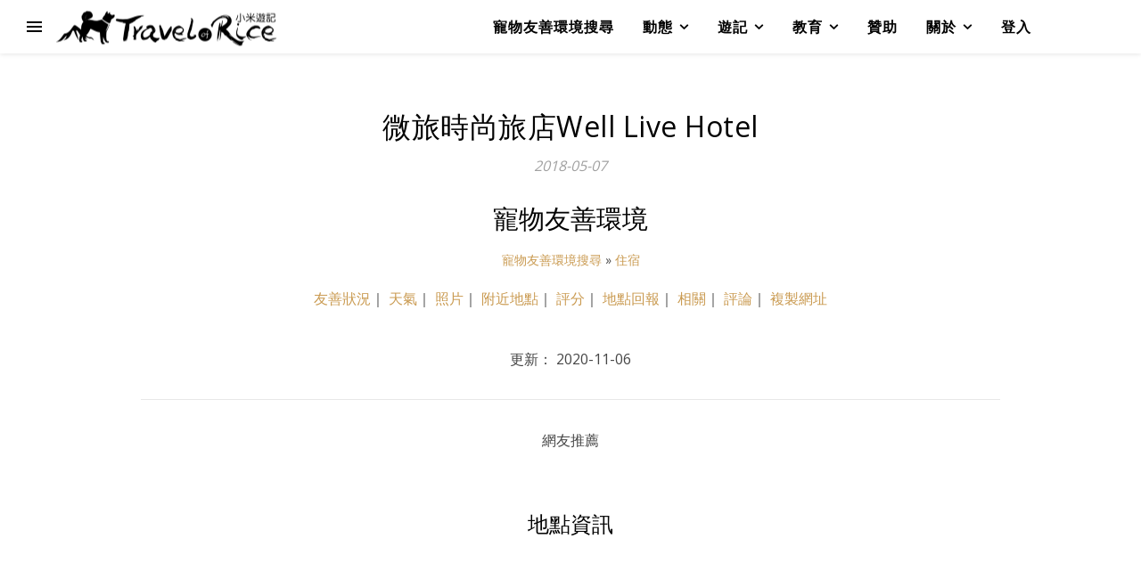

--- FILE ---
content_type: text/html; charset=UTF-8
request_url: https://furkid.org/location/%E5%BE%AE%E6%97%85%E6%99%82%E5%B0%9A%E6%97%85%E5%BA%97well-live-hotel/
body_size: 68458
content:
<!DOCTYPE html><html lang="zh-TW" prefix="og: https://ogp.me/ns#"><head><meta charset="UTF-8"><meta name="viewport" content="width=device-width, initial-scale=1.0, maximum-scale=1.0, user-scalable=no" /><link rel="stylesheet" media="print" onload="this.onload=null;this.media='all';" id="ao_optimized_gfonts" href="https://fonts.googleapis.com/css?family=Dancing+Script%3A100%2C200%2C300%2C400%2C500%2C600%2C700%2C800%2C900%7COpen+Sans%3A100%2C200%2C300%2C400%2C500%2C600%2C700%2C800%2C900&amp;display=swap"><link media="all" href="https://furkid.org/wp-content/cache/autoptimize/css/autoptimize_ce70743cdc717e91545d1f03f248b451.css" rel="stylesheet"><link media="only screen and (max-width: 768px)" href="https://furkid.org/wp-content/cache/autoptimize/css/autoptimize_6fe211f8bb15af76999ce9135805d7af.css" rel="stylesheet"><link media="print" href="https://furkid.org/wp-content/cache/autoptimize/css/autoptimize_7c4ab43d7eb07ea1dd7259d3d983ec86.css" rel="stylesheet"><title>微旅時尚旅店Well Live Hotel／寵物友善環境搜尋 - Travel of Rice 小米遊記</title><meta name="description" content="環境描述：寵物友善, 雲林縣, 停車場, WI-FI, 親子, 電梯, 斗六市"/><meta name="robots" content="follow, index, max-snippet:-1, max-video-preview:-1, max-image-preview:large"/><link rel="canonical" href="https://furkid.org/location/%e5%be%ae%e6%97%85%e6%99%82%e5%b0%9a%e6%97%85%e5%ba%97well-live-hotel/" /><meta property="og:locale" content="zh_TW" /><meta property="og:type" content="article" /><meta property="og:title" content="微旅時尚旅店Well Live Hotel／寵物友善環境搜尋 - Travel of Rice 小米遊記" /><meta property="og:description" content="環境描述：寵物友善, 雲林縣, 停車場, WI-FI, 親子, 電梯, 斗六市" /><meta property="og:url" content="https://furkid.org/location/%e5%be%ae%e6%97%85%e6%99%82%e5%b0%9a%e6%97%85%e5%ba%97well-live-hotel/" /><meta property="og:site_name" content="Travel of Rice 小米遊記" /><meta property="article:publisher" content="https://www.facebook.com/Travel.of.Rice/" /><meta property="article:author" content="https://www.facebook.com/storm.kuo" /><meta property="article:tag" content="寵物友善" /><meta property="article:tag" content="雲林縣" /><meta property="article:tag" content="停車場" /><meta property="article:tag" content="WI-FI" /><meta property="article:tag" content="親子" /><meta property="article:tag" content="電梯" /><meta property="article:tag" content="斗六市" /><meta property="og:updated_time" content="2020-11-06T17:49:41+08:00" /><meta property="fb:admins" content="100001187228394" /><meta property="og:image" content="https://furkid.org/wp-content/uploads/2018/05/4229_02.jpg" /><meta property="og:image:secure_url" content="https://furkid.org/wp-content/uploads/2018/05/4229_02.jpg" /><meta property="og:image:width" content="1280" /><meta property="og:image:height" content="854" /><meta property="og:image:alt" content="4229_02" /><meta property="og:image:type" content="image/jpeg" /><meta property="article:published_time" content="2020-11-06T17:49:41+08:00" /><meta property="article:modified_time" content="2020-11-06T17:49:41+08:00" /><meta name="twitter:card" content="summary_large_image" /><meta name="twitter:title" content="微旅時尚旅店Well Live Hotel／寵物友善環境搜尋 - Travel of Rice 小米遊記" /><meta name="twitter:description" content="環境描述：寵物友善, 雲林縣, 停車場, WI-FI, 親子, 電梯, 斗六市" /><meta name="twitter:site" content="@travel_of_rice" /><meta name="twitter:creator" content="@travel_of_rice" /><meta name="twitter:image" content="https://furkid.org/wp-content/uploads/2018/05/4229_02.jpg" /><meta name="twitter:label1" content="Written by" /><meta name="twitter:data1" content="Anita" /><meta name="twitter:label2" content="Time to read" /><meta name="twitter:data2" content="Less than a minute" /> <script type="application/ld+json" class="rank-math-schema">{"@context":"https://schema.org","@graph":[{"@type":"Organization","@id":"https://furkid.org/#organization","name":"Travel of Rice \u5c0f\u7c73\u904a\u8a18","sameAs":["https://www.facebook.com/Travel.of.Rice/","https://twitter.com/travel_of_rice"],"logo":{"@type":"ImageObject","@id":"https://furkid.org/#logo","url":"https://furkid.org/wp-content/uploads/2024/06/logo_1000-2.png","contentUrl":"https://furkid.org/wp-content/uploads/2024/06/logo_1000-2.png","caption":"Travel of Rice \u5c0f\u7c73\u904a\u8a18","inLanguage":"zh-TW","width":"500","height":"100"}},{"@type":"WebSite","@id":"https://furkid.org/#website","url":"https://furkid.org","name":"Travel of Rice \u5c0f\u7c73\u904a\u8a18","publisher":{"@id":"https://furkid.org/#organization"},"inLanguage":"zh-TW"},{"@type":"ImageObject","@id":"https://furkid.org/wp-content/uploads/2018/05/4229_02.jpg","url":"https://furkid.org/wp-content/uploads/2018/05/4229_02.jpg","width":"200","height":"200","inLanguage":"zh-TW"},{"@type":"BreadcrumbList","@id":"https://furkid.org/location/%e5%be%ae%e6%97%85%e6%99%82%e5%b0%9a%e6%97%85%e5%ba%97well-live-hotel/#breadcrumb","itemListElement":[{"@type":"ListItem","position":"1","item":{"@id":"https://furkid.org","name":"\u5bf5\u7269\u53cb\u5584\u74b0\u5883\u641c\u5c0b"}},{"@type":"ListItem","position":"2","item":{"@id":"https://furkid.org/location-category/%e4%bd%8f%e5%ae%bf/","name":"\u4f4f\u5bbf"}},{"@type":"ListItem","position":"3","item":{"@id":"https://furkid.org/location/%e5%be%ae%e6%97%85%e6%99%82%e5%b0%9a%e6%97%85%e5%ba%97well-live-hotel/","name":"\u5fae\u65c5\u6642\u5c1a\u65c5\u5e97Well Live Hotel"}}]},{"@type":"WebPage","@id":"https://furkid.org/location/%e5%be%ae%e6%97%85%e6%99%82%e5%b0%9a%e6%97%85%e5%ba%97well-live-hotel/#webpage","url":"https://furkid.org/location/%e5%be%ae%e6%97%85%e6%99%82%e5%b0%9a%e6%97%85%e5%ba%97well-live-hotel/","name":"\u5fae\u65c5\u6642\u5c1a\u65c5\u5e97Well Live Hotel\uff0f\u5bf5\u7269\u53cb\u5584\u74b0\u5883\u641c\u5c0b - Travel of Rice \u5c0f\u7c73\u904a\u8a18","datePublished":"2020-11-06T17:49:41+08:00","dateModified":"2020-11-06T17:49:41+08:00","isPartOf":{"@id":"https://furkid.org/#website"},"primaryImageOfPage":{"@id":"https://furkid.org/wp-content/uploads/2018/05/4229_02.jpg"},"inLanguage":"zh-TW","breadcrumb":{"@id":"https://furkid.org/location/%e5%be%ae%e6%97%85%e6%99%82%e5%b0%9a%e6%97%85%e5%ba%97well-live-hotel/#breadcrumb"}},{"@type":"Person","@id":"https://furkid.org/author/anita/","name":"Anita","url":"https://furkid.org/author/anita/","image":{"@type":"ImageObject","@id":"https://secure.gravatar.com/avatar/037ef43b4d2d9e3796a700468ea8045f2763d23e8c95bf6c8d95bba24812e41e?s=96&amp;d=mm&amp;r=g","url":"https://secure.gravatar.com/avatar/037ef43b4d2d9e3796a700468ea8045f2763d23e8c95bf6c8d95bba24812e41e?s=96&amp;d=mm&amp;r=g","caption":"Anita","inLanguage":"zh-TW"},"worksFor":{"@id":"https://furkid.org/#organization"}},{"@type":"Article","headline":"\u5fae\u65c5\u6642\u5c1a\u65c5\u5e97Well Live Hotel\uff0f\u5bf5\u7269\u53cb\u5584\u74b0\u5883\u641c\u5c0b - Travel of Rice \u5c0f\u7c73\u904a\u8a18","datePublished":"2020-11-06T17:49:41+08:00","dateModified":"2020-11-06T17:49:41+08:00","articleSection":"\u4f4f\u5bbf","author":{"@id":"https://furkid.org/author/anita/","name":"Anita"},"publisher":{"@id":"https://furkid.org/#organization"},"description":"\u74b0\u5883\u63cf\u8ff0\uff1a\u5bf5\u7269\u53cb\u5584, \u96f2\u6797\u7e23, \u505c\u8eca\u5834, WI-FI, \u89aa\u5b50, \u96fb\u68af, \u6597\u516d\u5e02","name":"\u5fae\u65c5\u6642\u5c1a\u65c5\u5e97Well Live Hotel\uff0f\u5bf5\u7269\u53cb\u5584\u74b0\u5883\u641c\u5c0b - Travel of Rice \u5c0f\u7c73\u904a\u8a18","@id":"https://furkid.org/location/%e5%be%ae%e6%97%85%e6%99%82%e5%b0%9a%e6%97%85%e5%ba%97well-live-hotel/#richSnippet","isPartOf":{"@id":"https://furkid.org/location/%e5%be%ae%e6%97%85%e6%99%82%e5%b0%9a%e6%97%85%e5%ba%97well-live-hotel/#webpage"},"image":{"@id":"https://furkid.org/wp-content/uploads/2018/05/4229_02.jpg"},"inLanguage":"zh-TW","mainEntityOfPage":{"@id":"https://furkid.org/location/%e5%be%ae%e6%97%85%e6%99%82%e5%b0%9a%e6%97%85%e5%ba%97well-live-hotel/#webpage"}}]}</script> <link rel='dns-prefetch' href='//www.googletagmanager.com' /><link rel='dns-prefetch' href='//capi-automation.s3.us-east-2.amazonaws.com' /><link href='https://fonts.gstatic.com' crossorigin='anonymous' rel='preconnect' /><link rel="alternate" type="application/rss+xml" title="訂閱《Travel of Rice 小米遊記》&raquo; 資訊提供" href="https://furkid.org/feed/" /><link rel="alternate" type="application/rss+xml" title="訂閱《Travel of Rice 小米遊記》&raquo; 留言的資訊提供" href="https://furkid.org/comments/feed/" /> <script type="text/javascript" id="wpp-js" src="https://furkid.org/wp-content/plugins/wordpress-popular-posts/assets/js/wpp.min.js?ver=7.3.6" data-sampling="0" data-sampling-rate="100" data-api-url="https://furkid.org/wp-json/wordpress-popular-posts" data-post-id="4229" data-token="38b07bc69a" data-lang="0" data-debug="0"></script> <link rel="alternate" type="application/rss+xml" title="訂閱《Travel of Rice 小米遊記 》&raquo;〈微旅時尚旅店Well Live Hotel〉留言的資訊提供" href="https://furkid.org/location/%e5%be%ae%e6%97%85%e6%99%82%e5%b0%9a%e6%97%85%e5%ba%97well-live-hotel/feed/" /><style id='core-block-supports-inline-css' type='text/css'>.wp-container-core-columns-is-layout-9d6595d7{flex-wrap:nowrap}</style><link rel='stylesheet' id='a3a3_lazy_load-css' href='//furkid.org/wp-content/uploads/sass/a3_lazy_load.min.css' type='text/css' media='all' /> <script defer id="woocommerce-google-analytics-integration-gtag-js-after" src="[data-uri]"></script> <script type="text/javascript" src="https://furkid.org/wp-includes/js/jquery/jquery.min.js" id="jquery-core-js"></script> <script type="text/javascript" defer='defer' src="https://furkid.org/wp-includes/js/jquery/jquery-migrate.min.js" id="jquery-migrate-js"></script> <script type="text/javascript" defer='defer' src="https://furkid.org/wp-content/plugins/woocommerce/assets/js/jquery-blockui/jquery.blockUI.min.js" id="wc-jquery-blockui-js" defer="defer" data-wp-strategy="defer"></script> <script defer id="wc-add-to-cart-js-extra" src="[data-uri]"></script> <script type="text/javascript" defer='defer' src="https://furkid.org/wp-content/plugins/woocommerce/assets/js/frontend/add-to-cart.min.js" id="wc-add-to-cart-js" defer="defer" data-wp-strategy="defer"></script> <script type="text/javascript" defer='defer' src="https://furkid.org/wp-content/plugins/woocommerce/assets/js/js-cookie/js.cookie.min.js" id="wc-js-cookie-js" defer="defer" data-wp-strategy="defer"></script> <script defer id="woocommerce-js-extra" src="[data-uri]"></script> <script type="text/javascript" defer='defer' src="https://furkid.org/wp-content/plugins/woocommerce/assets/js/frontend/woocommerce.min.js" id="woocommerce-js" defer="defer" data-wp-strategy="defer"></script> <script defer id="jquery-lazyloadxt-js-extra" src="[data-uri]"></script> <script type="text/javascript" defer='defer' src="//furkid.org/wp-content/plugins/a3-lazy-load/assets/js/jquery.lazyloadxt.extra.min.js" id="jquery-lazyloadxt-js"></script> <script type="text/javascript" defer='defer' src="//furkid.org/wp-content/plugins/a3-lazy-load/assets/js/jquery.lazyloadxt.srcset.min.js" id="jquery-lazyloadxt-srcset-js"></script> <script defer id="jquery-lazyloadxt-extend-js-extra" src="[data-uri]"></script> <script type="text/javascript" defer='defer' src="https://furkid.org/wp-content/cache/autoptimize/js/autoptimize_single_624ebb44eb0fd0fd92d0a0433823c630.js" id="jquery-lazyloadxt-extend-js"></script> <link rel="EditURI" type="application/rsd+xml" title="RSD" href="https://furkid.org/xmlrpc.php?rsd" /><link rel='shortlink' href='https://furkid.org/?p=4229' /><link rel='dns-prefetch' href='//connect.facebook.net'><link rel='dns-prefetch' href='//www.facebook.com'><link rel='dns-prefetch' href='//maps.googleapis.com'><link rel='dns-prefetch' href='//maps.gstatic.com'><link rel='dns-prefetch' href='//fonts.googleapis.com'><link rel='dns-prefetch' href='//fonts.gstatic.com'><link rel='dns-prefetch' href='//www.google-analytics.com'><link rel='dns-prefetch' href='//www.youtube.com'><link rel='preconnect' href='https://connect.facebook.net' crossorigin><link rel='preconnect' href='https://www.facebook.com'><link rel='preconnect' href='https://maps.googleapis.com'><link rel='preconnect' href='https://maps.gstatic.com' crossorigin><link rel='preconnect' href='https://fonts.googleapis.com'><link rel='preconnect' href='https://fonts.gstatic.com' crossorigin><link rel='preconnect' href='https://www.google-analytics.com'><link rel='preconnect' href='https://www.youtube.com'> <noscript><style>.woocommerce-product-gallery{opacity:1 !important}</style></noscript> <script defer src="[data-uri]"></script>  <script defer src="[data-uri]"></script> <link rel="icon" href="https://furkid.org/wp-content/uploads/2020/06/cropped-me-32x32.webp" sizes="32x32" /><link rel="icon" href="https://furkid.org/wp-content/uploads/2020/06/cropped-me-192x192.webp" sizes="192x192" /><link rel="apple-touch-icon" href="https://furkid.org/wp-content/uploads/2020/06/cropped-me-180x180.webp" /><meta name="msapplication-TileImage" content="https://furkid.org/wp-content/uploads/2020/06/cropped-me-270x270.webp" /></head><body class="wp-singular wpsl_stores-template-default single single-wpsl_stores postid-4229 custom-background wp-custom-logo wp-embed-responsive wp-theme-ashe-pro-premium wp-child-theme-ashe-pro-premium-child theme-ashe-pro-premium fa_v7_css woocommerce-no-js"><div id="page-wrap"><div id="page-header" ><div id="main-nav" class="clear-fix" data-fixed="1" data-close-on-click = "1" data-mobile-fixed="1"><div ><div class="main-nav-sidebar" aria-label="資訊欄"><div> <span></span> <span></span> <span></span></div></div><div class="mini-logo"> <a href="https://furkid.org/" title="Travel of Rice 小米遊記" > <img src="https://furkid.org/wp-content/uploads/2023/04/logo_03-e1748329047826.png" width="250" height="45" alt="Travel of Rice 小米遊記"> </a></div><div class="main-nav-icons"><div class="main-nav-search" aria-label="搜尋"> <i class="fa-solid fa-magnifying-glass"></i> <i class="fa-solid fa-xmark"></i><form role="search" method="get" id="searchform" class="clear-fix" action="https://furkid.org/"><input type="search" name="s" id="s" placeholder="Search..." data-placeholder="Type &amp; hit Enter..." value="" /><span class="svg-fa-wrap"><i class="fa-solid fa-magnifying-glass"></i></span><input type="submit" id="searchsubmit" value="st" /></form></div></div><nav class="main-menu-container"><ul id="main-menu" class=""><li id="menu-item-69089" class="menu-item menu-item-type-post_type menu-item-object-page menu-item-home menu-item-69089"><a href="https://furkid.org/">寵物友善環境搜尋</a></li><li id="menu-item-46309" class="menu-item menu-item-type-custom menu-item-object-custom menu-item-has-children menu-item-46309"><a href="https://furkid.org/動態/">動態</a><ul class="sub-menu"><li id="menu-item-39645" class="menu-item menu-item-type-post_type menu-item-object-page current_page_parent menu-item-39645"><a href="https://furkid.org/%e5%8b%95%e6%85%8b/">全部</a></li><li id="menu-item-29415" class="menu-item menu-item-type-taxonomy menu-item-object-category menu-item-29415"><a href="https://furkid.org/category/%e6%af%9b%e7%9f%a5%e8%ad%98/">毛知識</a></li><li id="menu-item-56331" class="menu-item menu-item-type-taxonomy menu-item-object-category menu-item-56331"><a href="https://furkid.org/category/%e7%b1%b3%e7%88%b8%e7%a2%8e%e7%a2%8e%e5%bf%b5/">米爸碎碎念</a></li><li id="menu-item-59599" class="menu-item menu-item-type-taxonomy menu-item-object-category menu-item-59599"><a href="https://furkid.org/category/%e6%b4%bb%e5%8b%95/">活動</a></li><li id="menu-item-27378" class="menu-item menu-item-type-post_type menu-item-object-page menu-item-27378"><a href="https://furkid.org/%e5%bd%b1%e7%89%87/">小米的影片</a></li><li id="menu-item-40830" class="menu-item menu-item-type-taxonomy menu-item-object-category menu-item-40830"><a href="https://furkid.org/category/%e5%af%b5%e7%89%a9%e5%8f%8b%e5%96%84%e7%92%b0%e5%a2%83%e6%8e%a8%e5%8b%95/">寵物友善環境推動</a></li></ul></li><li id="menu-item-69701" class="menu-item menu-item-type-taxonomy menu-item-object-category menu-item-has-children menu-item-69701"><a href="https://furkid.org/category/%e9%81%8a%e8%a8%98/">遊記</a><ul class="sub-menu"><li id="menu-item-391" class="menu-item menu-item-type-taxonomy menu-item-object-category menu-item-391"><a href="https://furkid.org/category/%e9%81%8a%e8%a8%98/">全部</a></li><li id="menu-item-395" class="menu-item menu-item-type-taxonomy menu-item-object-category menu-item-395"><a href="https://furkid.org/category/%e9%81%8a%e8%a8%98/%e5%8f%b0%e7%81%a3%e5%8c%97%e9%83%a8/">台灣北部</a></li><li id="menu-item-394" class="menu-item menu-item-type-taxonomy menu-item-object-category menu-item-394"><a href="https://furkid.org/category/%e9%81%8a%e8%a8%98/%e5%8f%b0%e7%81%a3%e4%b8%ad%e9%83%a8/">台灣中部</a></li><li id="menu-item-396" class="menu-item menu-item-type-taxonomy menu-item-object-category menu-item-396"><a href="https://furkid.org/category/%e9%81%8a%e8%a8%98/%e5%8f%b0%e7%81%a3%e5%8d%97%e9%83%a8/">台灣南部</a></li><li id="menu-item-397" class="menu-item menu-item-type-taxonomy menu-item-object-category menu-item-397"><a href="https://furkid.org/category/%e9%81%8a%e8%a8%98/%e5%8f%b0%e7%81%a3%e6%9d%b1%e9%83%a8/">台灣東部</a></li><li id="menu-item-398" class="menu-item menu-item-type-taxonomy menu-item-object-category menu-item-398"><a href="https://furkid.org/category/%e9%81%8a%e8%a8%98/%e5%a4%96%e5%b3%b6/">外島</a></li><li id="menu-item-390" class="menu-item menu-item-type-taxonomy menu-item-object-category menu-item-390"><a href="https://furkid.org/category/%e7%89%b9%e8%bc%af/">特輯</a></li></ul></li><li id="menu-item-46307" class="menu-item menu-item-type-custom menu-item-object-custom menu-item-has-children menu-item-46307"><a href="https://furkid.org/校園巡迴生命教育/">教育</a><ul class="sub-menu"><li id="menu-item-27381" class="menu-item menu-item-type-post_type menu-item-object-page menu-item-27381"><a href="https://furkid.org/%e6%a0%a1%e5%9c%92%e5%b7%a1%e8%bf%b4%e7%94%9f%e5%91%bd%e6%95%99%e8%82%b2/">校園巡迴生命教育</a></li><li id="menu-item-75601" class="menu-item menu-item-type-custom menu-item-object-custom menu-item-has-children menu-item-75601"><a href="#">補助教材</a><ul class="sub-menu"><li id="menu-item-75602" class="menu-item menu-item-type-post_type menu-item-object-page menu-item-75602"><a href="https://furkid.org/%e7%8b%97%e7%8b%97%e9%a4%8a%e5%88%b015%e6%ad%b2%e5%a4%a7%e6%a6%82%e8%a6%81%e8%8a%b1%e5%a4%9a%e5%b0%91%e9%8c%a2/">飼養費用計算</a></li></ul></li><li id="menu-item-47304" class="menu-item menu-item-type-post_type menu-item-object-page menu-item-47304"><a href="https://furkid.org/%e6%a0%a1%e5%9c%92%e5%b7%a1%e8%bf%b4%e7%94%9f%e5%91%bd%e6%95%99%e8%82%b2/%e9%97%9c%e6%96%bc%e6%a0%a1%e5%9c%92%e5%b7%a1%e8%bf%b4/">關於校園巡迴</a></li><li id="menu-item-66691" class="menu-item menu-item-type-post_type menu-item-object-page menu-item-66691"><a href="https://furkid.org/%e6%a0%a1%e5%9c%92%e5%b7%a1%e8%bf%b4%e7%94%9f%e5%91%bd%e6%95%99%e8%82%b2/%e7%94%9f%e5%91%bd%e6%95%99%e8%82%b2%e7%9a%84%e6%89%bf%e8%ab%be/">生命教育的承諾</a></li><li id="menu-item-45131" class="menu-item menu-item-type-custom menu-item-object-custom menu-item-45131"><a href="https://furkid.org/tour-record">校園巡迴紀錄</a></li><li id="menu-item-27382" class="menu-item menu-item-type-post_type menu-item-object-page menu-item-27382"><a href="https://furkid.org/%e6%a0%a1%e5%9c%92%e5%b7%a1%e8%bf%b4%e7%94%9f%e5%91%bd%e6%95%99%e8%82%b2/%e6%b4%bb%e5%8b%95%e7%94%b3%e8%ab%8b/">校園巡迴申請</a></li><li id="menu-item-77034" class="menu-item menu-item-type-post_type menu-item-object-page menu-item-77034"><a href="https://furkid.org/%e6%a0%a1%e5%9c%92%e5%b7%a1%e8%bf%b4%e7%94%9f%e5%91%bd%e6%95%99%e8%82%b2/%e7%8f%ad%e7%b4%9a%e5%8f%8a%e9%95%b7%e5%ae%98%e6%ba%9d%e9%80%9a%e6%8c%87%e5%8d%97/">班級及長官溝通指南</a></li><li id="menu-item-76761" class="menu-item menu-item-type-post_type menu-item-object-page menu-item-76761"><a href="https://furkid.org/%e6%a0%a1%e5%9c%92%e5%b7%a1%e8%bf%b4%e7%94%9f%e5%91%bd%e6%95%99%e8%82%b2/%e7%94%84%e9%81%b8%e8%88%87%e5%9f%b9%e8%a8%93%e6%a0%a1%e5%9c%92%e5%b7%a1%e8%bf%b4%e7%94%9f%e5%91%bd%e6%95%99%e8%82%b2%e8%ac%9b%e5%b8%ab/">講師甄選與培訓</a></li></ul></li><li id="menu-item-27375" class="menu-item menu-item-type-post_type menu-item-object-page menu-item-27375"><a href="https://furkid.org/shop/">贊助</a></li><li id="menu-item-46079" class="menu-item menu-item-type-custom menu-item-object-custom menu-item-has-children menu-item-46079"><a href="https://furkid.org/關於小米遊記/">關於</a><ul class="sub-menu"><li id="menu-item-29420" class="menu-item menu-item-type-post_type menu-item-object-page menu-item-29420"><a href="https://furkid.org/%e9%97%9c%e6%96%bc%e5%b0%8f%e7%b1%b3%e9%81%8a%e8%a8%98/">關於小米遊記</a></li><li id="menu-item-47221" class="menu-item menu-item-type-post_type menu-item-object-page menu-item-47221"><a href="https://furkid.org/%e9%97%9c%e6%96%bc%e5%b0%8f%e7%b1%b3%e9%81%8a%e8%a8%98/%e6%97%85%e7%8a%ac%e5%b0%8f%e7%b1%b3/">旅犬小米</a></li><li id="menu-item-27385" class="menu-item menu-item-type-post_type menu-item-object-page menu-item-27385"><a href="https://furkid.org/%e9%97%9c%e6%96%bc%e5%b0%8f%e7%b1%b3%e9%81%8a%e8%a8%98/%e5%a4%a7%e4%ba%8b%e8%a8%98%e8%a6%81/">大事記要</a></li><li id="menu-item-44203" class="menu-item menu-item-type-post_type menu-item-object-page menu-item-44203"><a href="https://furkid.org/%e9%97%9c%e6%96%bc%e5%b0%8f%e7%b1%b3%e9%81%8a%e8%a8%98/%e6%88%91%e5%80%91%e7%9a%84%e8%83%8c%e6%99%af/">我們的背景</a></li><li id="menu-item-60086" class="menu-item menu-item-type-post_type menu-item-object-page menu-item-60086"><a href="https://furkid.org/furkid%e8%a8%88%e7%95%ab/">FURKID計畫</a></li><li id="menu-item-34082" class="menu-item menu-item-type-post_type menu-item-object-page menu-item-privacy-policy menu-item-34082"><a rel="privacy-policy" href="https://furkid.org/%e9%9a%b1%e7%a7%81%e6%ac%8a%e6%94%bf%e7%ad%96/">隱私權政策</a></li><li id="menu-item-1124" class="menu-item menu-item-type-custom menu-item-object-custom menu-item-1124"><a target="_blank" href="mailto:rice@furkid.org">聯絡小米 rice@furkid.org</a></li><li id="menu-item-27376" class="menu-item menu-item-type-post_type menu-item-object-page menu-item-27376"><a href="https://furkid.org/%e5%9b%9e%e5%a0%b1%e5%95%8f%e9%a1%8c/">問題回報</a></li></ul></li><li id="menu-item-69394" class="woo-login-popup-sc-open menu-item menu-item-type-custom menu-item-object-custom menu-item-69394"><a href="https://furkid.org/iloverice/">登入</a></li><li class="menu-item wpmenucartli wpmenucart-display-standard menu-item empty-wpmenucart" id="wpmenucartli"><a class="wpmenucart-contents empty-wpmenucart" style="display:none">&nbsp;</a></li></ul></nav> <span class="mobile-menu-btn" aria-label="Mobile Menu"><div> <i class="fas fa-chevron-down"></i></div> </span></div><nav class="mobile-menu-container"><ul id="mobile-menu" class=""><li class="menu-item menu-item-type-post_type menu-item-object-page menu-item-home menu-item-69089"><a href="https://furkid.org/">寵物友善環境搜尋</a></li><li class="menu-item menu-item-type-custom menu-item-object-custom menu-item-has-children menu-item-46309"><a href="https://furkid.org/動態/">動態</a><ul class="sub-menu"><li class="menu-item menu-item-type-post_type menu-item-object-page current_page_parent menu-item-39645"><a href="https://furkid.org/%e5%8b%95%e6%85%8b/">全部</a></li><li class="menu-item menu-item-type-taxonomy menu-item-object-category menu-item-29415"><a href="https://furkid.org/category/%e6%af%9b%e7%9f%a5%e8%ad%98/">毛知識</a></li><li class="menu-item menu-item-type-taxonomy menu-item-object-category menu-item-56331"><a href="https://furkid.org/category/%e7%b1%b3%e7%88%b8%e7%a2%8e%e7%a2%8e%e5%bf%b5/">米爸碎碎念</a></li><li class="menu-item menu-item-type-taxonomy menu-item-object-category menu-item-59599"><a href="https://furkid.org/category/%e6%b4%bb%e5%8b%95/">活動</a></li><li class="menu-item menu-item-type-post_type menu-item-object-page menu-item-27378"><a href="https://furkid.org/%e5%bd%b1%e7%89%87/">小米的影片</a></li><li class="menu-item menu-item-type-taxonomy menu-item-object-category menu-item-40830"><a href="https://furkid.org/category/%e5%af%b5%e7%89%a9%e5%8f%8b%e5%96%84%e7%92%b0%e5%a2%83%e6%8e%a8%e5%8b%95/">寵物友善環境推動</a></li></ul></li><li class="menu-item menu-item-type-taxonomy menu-item-object-category menu-item-has-children menu-item-69701"><a href="https://furkid.org/category/%e9%81%8a%e8%a8%98/">遊記</a><ul class="sub-menu"><li class="menu-item menu-item-type-taxonomy menu-item-object-category menu-item-391"><a href="https://furkid.org/category/%e9%81%8a%e8%a8%98/">全部</a></li><li class="menu-item menu-item-type-taxonomy menu-item-object-category menu-item-395"><a href="https://furkid.org/category/%e9%81%8a%e8%a8%98/%e5%8f%b0%e7%81%a3%e5%8c%97%e9%83%a8/">台灣北部</a></li><li class="menu-item menu-item-type-taxonomy menu-item-object-category menu-item-394"><a href="https://furkid.org/category/%e9%81%8a%e8%a8%98/%e5%8f%b0%e7%81%a3%e4%b8%ad%e9%83%a8/">台灣中部</a></li><li class="menu-item menu-item-type-taxonomy menu-item-object-category menu-item-396"><a href="https://furkid.org/category/%e9%81%8a%e8%a8%98/%e5%8f%b0%e7%81%a3%e5%8d%97%e9%83%a8/">台灣南部</a></li><li class="menu-item menu-item-type-taxonomy menu-item-object-category menu-item-397"><a href="https://furkid.org/category/%e9%81%8a%e8%a8%98/%e5%8f%b0%e7%81%a3%e6%9d%b1%e9%83%a8/">台灣東部</a></li><li class="menu-item menu-item-type-taxonomy menu-item-object-category menu-item-398"><a href="https://furkid.org/category/%e9%81%8a%e8%a8%98/%e5%a4%96%e5%b3%b6/">外島</a></li><li class="menu-item menu-item-type-taxonomy menu-item-object-category menu-item-390"><a href="https://furkid.org/category/%e7%89%b9%e8%bc%af/">特輯</a></li></ul></li><li class="menu-item menu-item-type-custom menu-item-object-custom menu-item-has-children menu-item-46307"><a href="https://furkid.org/校園巡迴生命教育/">教育</a><ul class="sub-menu"><li class="menu-item menu-item-type-post_type menu-item-object-page menu-item-27381"><a href="https://furkid.org/%e6%a0%a1%e5%9c%92%e5%b7%a1%e8%bf%b4%e7%94%9f%e5%91%bd%e6%95%99%e8%82%b2/">校園巡迴生命教育</a></li><li class="menu-item menu-item-type-custom menu-item-object-custom menu-item-has-children menu-item-75601"><a href="#">補助教材</a><ul class="sub-menu"><li class="menu-item menu-item-type-post_type menu-item-object-page menu-item-75602"><a href="https://furkid.org/%e7%8b%97%e7%8b%97%e9%a4%8a%e5%88%b015%e6%ad%b2%e5%a4%a7%e6%a6%82%e8%a6%81%e8%8a%b1%e5%a4%9a%e5%b0%91%e9%8c%a2/">飼養費用計算</a></li></ul></li><li class="menu-item menu-item-type-post_type menu-item-object-page menu-item-47304"><a href="https://furkid.org/%e6%a0%a1%e5%9c%92%e5%b7%a1%e8%bf%b4%e7%94%9f%e5%91%bd%e6%95%99%e8%82%b2/%e9%97%9c%e6%96%bc%e6%a0%a1%e5%9c%92%e5%b7%a1%e8%bf%b4/">關於校園巡迴</a></li><li class="menu-item menu-item-type-post_type menu-item-object-page menu-item-66691"><a href="https://furkid.org/%e6%a0%a1%e5%9c%92%e5%b7%a1%e8%bf%b4%e7%94%9f%e5%91%bd%e6%95%99%e8%82%b2/%e7%94%9f%e5%91%bd%e6%95%99%e8%82%b2%e7%9a%84%e6%89%bf%e8%ab%be/">生命教育的承諾</a></li><li class="menu-item menu-item-type-custom menu-item-object-custom menu-item-45131"><a href="https://furkid.org/tour-record">校園巡迴紀錄</a></li><li class="menu-item menu-item-type-post_type menu-item-object-page menu-item-27382"><a href="https://furkid.org/%e6%a0%a1%e5%9c%92%e5%b7%a1%e8%bf%b4%e7%94%9f%e5%91%bd%e6%95%99%e8%82%b2/%e6%b4%bb%e5%8b%95%e7%94%b3%e8%ab%8b/">校園巡迴申請</a></li><li class="menu-item menu-item-type-post_type menu-item-object-page menu-item-77034"><a href="https://furkid.org/%e6%a0%a1%e5%9c%92%e5%b7%a1%e8%bf%b4%e7%94%9f%e5%91%bd%e6%95%99%e8%82%b2/%e7%8f%ad%e7%b4%9a%e5%8f%8a%e9%95%b7%e5%ae%98%e6%ba%9d%e9%80%9a%e6%8c%87%e5%8d%97/">班級及長官溝通指南</a></li><li class="menu-item menu-item-type-post_type menu-item-object-page menu-item-76761"><a href="https://furkid.org/%e6%a0%a1%e5%9c%92%e5%b7%a1%e8%bf%b4%e7%94%9f%e5%91%bd%e6%95%99%e8%82%b2/%e7%94%84%e9%81%b8%e8%88%87%e5%9f%b9%e8%a8%93%e6%a0%a1%e5%9c%92%e5%b7%a1%e8%bf%b4%e7%94%9f%e5%91%bd%e6%95%99%e8%82%b2%e8%ac%9b%e5%b8%ab/">講師甄選與培訓</a></li></ul></li><li class="menu-item menu-item-type-post_type menu-item-object-page menu-item-27375"><a href="https://furkid.org/shop/">贊助</a></li><li class="menu-item menu-item-type-custom menu-item-object-custom menu-item-has-children menu-item-46079"><a href="https://furkid.org/關於小米遊記/">關於</a><ul class="sub-menu"><li class="menu-item menu-item-type-post_type menu-item-object-page menu-item-29420"><a href="https://furkid.org/%e9%97%9c%e6%96%bc%e5%b0%8f%e7%b1%b3%e9%81%8a%e8%a8%98/">關於小米遊記</a></li><li class="menu-item menu-item-type-post_type menu-item-object-page menu-item-47221"><a href="https://furkid.org/%e9%97%9c%e6%96%bc%e5%b0%8f%e7%b1%b3%e9%81%8a%e8%a8%98/%e6%97%85%e7%8a%ac%e5%b0%8f%e7%b1%b3/">旅犬小米</a></li><li class="menu-item menu-item-type-post_type menu-item-object-page menu-item-27385"><a href="https://furkid.org/%e9%97%9c%e6%96%bc%e5%b0%8f%e7%b1%b3%e9%81%8a%e8%a8%98/%e5%a4%a7%e4%ba%8b%e8%a8%98%e8%a6%81/">大事記要</a></li><li class="menu-item menu-item-type-post_type menu-item-object-page menu-item-44203"><a href="https://furkid.org/%e9%97%9c%e6%96%bc%e5%b0%8f%e7%b1%b3%e9%81%8a%e8%a8%98/%e6%88%91%e5%80%91%e7%9a%84%e8%83%8c%e6%99%af/">我們的背景</a></li><li class="menu-item menu-item-type-post_type menu-item-object-page menu-item-60086"><a href="https://furkid.org/furkid%e8%a8%88%e7%95%ab/">FURKID計畫</a></li><li class="menu-item menu-item-type-post_type menu-item-object-page menu-item-privacy-policy menu-item-34082"><a rel="privacy-policy" href="https://furkid.org/%e9%9a%b1%e7%a7%81%e6%ac%8a%e6%94%bf%e7%ad%96/">隱私權政策</a></li><li class="menu-item menu-item-type-custom menu-item-object-custom menu-item-1124"><a target="_blank" href="mailto:rice@furkid.org">聯絡小米 rice@furkid.org</a></li><li class="menu-item menu-item-type-post_type menu-item-object-page menu-item-27376"><a href="https://furkid.org/%e5%9b%9e%e5%a0%b1%e5%95%8f%e9%a1%8c/">問題回報</a></li></ul></li><li class="woo-login-popup-sc-open menu-item menu-item-type-custom menu-item-object-custom menu-item-69394"><a href="https://furkid.org/iloverice/">登入</a></li><li class="menu-item wpmenucartli wpmenucart-display-standard menu-item empty-wpmenucart" id="wpmenucartli"><a class="wpmenucart-contents empty-wpmenucart" style="display:none">&nbsp;</a></li></ul></nav></div></div><div class="page-content"><div class="sidebar-alt-wrap"><div class="sidebar-alt-close image-overlay"></div><aside class="sidebar-alt"><div class="sidebar-alt-close-btn"> <span></span> <span></span></div><div id="ashe_social_widget-2" class="ashe-widget ashe_social_widget"><div class="social-icons"> <a href="https://www.facebook.com/Travel.of.Rice" target="_blank"> <i class="fab fa-facebook-f"></i> </a> <a href="https://www.instagram.com/travel.of.rice/" target="_blank"> <i class="fab fa-instagram"></i> </a> <a href="https://www.youtube.com/@TravelofRice" target="_blank"> <i class="fab fa-youtube"></i> </a></div></div><div id="block-7" class="ashe-widget widget_block widget_media_image"><div class="wp-block-image skip-lazy"><figure class="aligncenter size-full"><a href="https://furkid.org/"><img fetchpriority="high" decoding="async" width="500" height="500" src="//furkid.org/wp-content/plugins/a3-lazy-load/assets/images/lazy_placeholder.gif" data-lazy-type="image" data-src="https://furkid.org/wp-content/uploads/2023/12/logo.jpg" alt="" class="lazy lazy-hidden wp-image-66429" srcset="" data-srcset="https://furkid.org/wp-content/uploads/2023/12/logo.jpg 500w, https://furkid.org/wp-content/uploads/2023/12/logo-480x480.webp 480w, https://furkid.org/wp-content/uploads/2023/12/logo-150x150.webp 150w, https://furkid.org/wp-content/uploads/2023/12/logo-50x50.webp 50w" sizes="(max-width: 500px) 100vw, 500px" /><noscript><img fetchpriority="high" decoding="async" width="500" height="500" src="https://furkid.org/wp-content/uploads/2023/12/logo.jpg" alt="" class="wp-image-66429" srcset="https://furkid.org/wp-content/uploads/2023/12/logo.jpg 500w, https://furkid.org/wp-content/uploads/2023/12/logo-480x480.webp 480w, https://furkid.org/wp-content/uploads/2023/12/logo-150x150.webp 150w, https://furkid.org/wp-content/uploads/2023/12/logo-50x50.webp 50w" sizes="(max-width: 500px) 100vw, 500px" /></noscript></a></figure></div></div><div id="block-12" class="ashe-widget widget_block"><div class="wp-block-columns is-layout-flex wp-container-core-columns-is-layout-9d6595d7 wp-block-columns-is-layout-flex"><div class="wp-block-column is-layout-flow wp-block-column-is-layout-flow"><div data-block-name="woocommerce/mini-cart" class="wc-block-mini-cart wp-block-woocommerce-mini-cart " style=""> <button class="wc-block-mini-cart__button" aria-label="購物車"><span class="wc-block-mini-cart__quantity-badge"> <svg xmlns="http://www.w3.org/2000/svg" fill="currentColor" class="wc-block-mini-cart__icon" viewBox="0 0 32 32"><circle cx="12.667" cy="24.667" r="2"/><circle cx="23.333" cy="24.667" r="2"/><path fill-rule="evenodd" d="M9.285 10.036a1 1 0 0 1 .776-.37h15.272a1 1 0 0 1 .99 1.142l-1.333 9.333A1 1 0 0 1 24 21H12a1 1 0 0 1-.98-.797L9.083 10.87a1 1 0 0 1 .203-.834m2.005 1.63L12.814 19h10.319l1.047-7.333z" clip-rule="evenodd"/><path fill-rule="evenodd" d="M5.667 6.667a1 1 0 0 1 1-1h2.666a1 1 0 0 1 .984.82l.727 4a1 1 0 1 1-1.967.359l-.578-3.18H6.667a1 1 0 0 1-1-1" clip-rule="evenodd"/></svg> <span class="wc-block-mini-cart__badge" style=""></span> </span> </button><div class="is-loading wc-block-components-drawer__screen-overlay wc-block-components-drawer__screen-overlay--is-hidden" aria-hidden="true"><div class="wc-block-mini-cart__drawer wc-block-components-drawer"><div class="wc-block-components-drawer__content"><div class="wc-block-mini-cart__template-part"><div data-block-name="woocommerce/mini-cart-contents" class="wp-block-woocommerce-mini-cart-contents"><div data-block-name="woocommerce/filled-mini-cart-contents-block" class="wp-block-woocommerce-filled-mini-cart-contents-block"><div data-block-name="woocommerce/mini-cart-title-block" class="wp-block-woocommerce-mini-cart-title-block"><div data-block-name="woocommerce/mini-cart-title-label-block" class="wp-block-woocommerce-mini-cart-title-label-block"></div><div data-block-name="woocommerce/mini-cart-title-items-counter-block" class="wp-block-woocommerce-mini-cart-title-items-counter-block"></div></div><div data-block-name="woocommerce/mini-cart-items-block" class="wp-block-woocommerce-mini-cart-items-block"><div data-block-name="woocommerce/mini-cart-products-table-block" class="wp-block-woocommerce-mini-cart-products-table-block"></div></div><div data-block-name="woocommerce/mini-cart-footer-block" class="wp-block-woocommerce-mini-cart-footer-block"><div data-block-name="woocommerce/mini-cart-cart-button-block" class="wp-block-woocommerce-mini-cart-cart-button-block"></div><div data-block-name="woocommerce/mini-cart-checkout-button-block" class="wp-block-woocommerce-mini-cart-checkout-button-block"></div></div></div><div data-block-name="woocommerce/empty-mini-cart-contents-block" class="wp-block-woocommerce-empty-mini-cart-contents-block"><p class="has-text-align-center"><strong>你的購物車目前是空的！</strong></p><div data-block-name="woocommerce/mini-cart-shopping-button-block" class="wp-block-woocommerce-mini-cart-shopping-button-block"></div></div></div></div></div></div></div></div><div class="widget widget_nav_menu"><h2 class="widgettitle">會員</h2><div class="menu-%e6%9c%83%e5%93%a1-container"><ul id="menu-%e6%9c%83%e5%93%a1" class="menu"><li id="menu-item-75544" class="menu-item menu-item-type-custom menu-item-object-custom menu-item-75544"><a href="https://furkid.org/iloverice/">登入</a></li><li id="menu-item-75546" class="menu-item menu-item-type-post_type menu-item-object-page menu-item-75546"><a href="https://furkid.org/%e5%9b%9e%e5%a0%b1%e5%95%8f%e9%a1%8c/">回報問題</a></li><li id="menu-item-75547" class="menu-item menu-item-type-custom menu-item-object-custom menu-item-75547"><a href="mailto:rice@furkid.org">聯絡小米 rice@furkid.org</a></li></ul></div></div></div></div></div><div id="nav_menu-3" class="ashe-widget widget_nav_menu"><div class="widget-title"><h2>Travel of Rice 小米遊記</h2></div><div class="menu-%e9%81%b8%e5%96%ae-container"><ul id="menu-%e9%81%b8%e5%96%ae" class="menu"><li class="menu-item menu-item-type-post_type menu-item-object-page menu-item-home menu-item-69089"><a href="https://furkid.org/">寵物友善環境搜尋</a></li><li class="menu-item menu-item-type-custom menu-item-object-custom menu-item-has-children menu-item-46309"><a href="https://furkid.org/動態/">動態</a><ul class="sub-menu"><li class="menu-item menu-item-type-post_type menu-item-object-page current_page_parent menu-item-39645"><a href="https://furkid.org/%e5%8b%95%e6%85%8b/">全部</a></li><li class="menu-item menu-item-type-taxonomy menu-item-object-category menu-item-29415"><a href="https://furkid.org/category/%e6%af%9b%e7%9f%a5%e8%ad%98/">毛知識</a></li><li class="menu-item menu-item-type-taxonomy menu-item-object-category menu-item-56331"><a href="https://furkid.org/category/%e7%b1%b3%e7%88%b8%e7%a2%8e%e7%a2%8e%e5%bf%b5/">米爸碎碎念</a></li><li class="menu-item menu-item-type-taxonomy menu-item-object-category menu-item-59599"><a href="https://furkid.org/category/%e6%b4%bb%e5%8b%95/">活動</a></li><li class="menu-item menu-item-type-post_type menu-item-object-page menu-item-27378"><a href="https://furkid.org/%e5%bd%b1%e7%89%87/">小米的影片</a></li><li class="menu-item menu-item-type-taxonomy menu-item-object-category menu-item-40830"><a href="https://furkid.org/category/%e5%af%b5%e7%89%a9%e5%8f%8b%e5%96%84%e7%92%b0%e5%a2%83%e6%8e%a8%e5%8b%95/">寵物友善環境推動</a></li></ul></li><li class="menu-item menu-item-type-taxonomy menu-item-object-category menu-item-has-children menu-item-69701"><a href="https://furkid.org/category/%e9%81%8a%e8%a8%98/">遊記</a><ul class="sub-menu"><li class="menu-item menu-item-type-taxonomy menu-item-object-category menu-item-391"><a href="https://furkid.org/category/%e9%81%8a%e8%a8%98/">全部</a></li><li class="menu-item menu-item-type-taxonomy menu-item-object-category menu-item-395"><a href="https://furkid.org/category/%e9%81%8a%e8%a8%98/%e5%8f%b0%e7%81%a3%e5%8c%97%e9%83%a8/">台灣北部</a></li><li class="menu-item menu-item-type-taxonomy menu-item-object-category menu-item-394"><a href="https://furkid.org/category/%e9%81%8a%e8%a8%98/%e5%8f%b0%e7%81%a3%e4%b8%ad%e9%83%a8/">台灣中部</a></li><li class="menu-item menu-item-type-taxonomy menu-item-object-category menu-item-396"><a href="https://furkid.org/category/%e9%81%8a%e8%a8%98/%e5%8f%b0%e7%81%a3%e5%8d%97%e9%83%a8/">台灣南部</a></li><li class="menu-item menu-item-type-taxonomy menu-item-object-category menu-item-397"><a href="https://furkid.org/category/%e9%81%8a%e8%a8%98/%e5%8f%b0%e7%81%a3%e6%9d%b1%e9%83%a8/">台灣東部</a></li><li class="menu-item menu-item-type-taxonomy menu-item-object-category menu-item-398"><a href="https://furkid.org/category/%e9%81%8a%e8%a8%98/%e5%a4%96%e5%b3%b6/">外島</a></li><li class="menu-item menu-item-type-taxonomy menu-item-object-category menu-item-390"><a href="https://furkid.org/category/%e7%89%b9%e8%bc%af/">特輯</a></li></ul></li><li class="menu-item menu-item-type-custom menu-item-object-custom menu-item-has-children menu-item-46307"><a href="https://furkid.org/校園巡迴生命教育/">教育</a><ul class="sub-menu"><li class="menu-item menu-item-type-post_type menu-item-object-page menu-item-27381"><a href="https://furkid.org/%e6%a0%a1%e5%9c%92%e5%b7%a1%e8%bf%b4%e7%94%9f%e5%91%bd%e6%95%99%e8%82%b2/">校園巡迴生命教育</a></li><li class="menu-item menu-item-type-custom menu-item-object-custom menu-item-has-children menu-item-75601"><a href="#">補助教材</a><ul class="sub-menu"><li class="menu-item menu-item-type-post_type menu-item-object-page menu-item-75602"><a href="https://furkid.org/%e7%8b%97%e7%8b%97%e9%a4%8a%e5%88%b015%e6%ad%b2%e5%a4%a7%e6%a6%82%e8%a6%81%e8%8a%b1%e5%a4%9a%e5%b0%91%e9%8c%a2/">飼養費用計算</a></li></ul></li><li class="menu-item menu-item-type-post_type menu-item-object-page menu-item-47304"><a href="https://furkid.org/%e6%a0%a1%e5%9c%92%e5%b7%a1%e8%bf%b4%e7%94%9f%e5%91%bd%e6%95%99%e8%82%b2/%e9%97%9c%e6%96%bc%e6%a0%a1%e5%9c%92%e5%b7%a1%e8%bf%b4/">關於校園巡迴</a></li><li class="menu-item menu-item-type-post_type menu-item-object-page menu-item-66691"><a href="https://furkid.org/%e6%a0%a1%e5%9c%92%e5%b7%a1%e8%bf%b4%e7%94%9f%e5%91%bd%e6%95%99%e8%82%b2/%e7%94%9f%e5%91%bd%e6%95%99%e8%82%b2%e7%9a%84%e6%89%bf%e8%ab%be/">生命教育的承諾</a></li><li class="menu-item menu-item-type-custom menu-item-object-custom menu-item-45131"><a href="https://furkid.org/tour-record">校園巡迴紀錄</a></li><li class="menu-item menu-item-type-post_type menu-item-object-page menu-item-27382"><a href="https://furkid.org/%e6%a0%a1%e5%9c%92%e5%b7%a1%e8%bf%b4%e7%94%9f%e5%91%bd%e6%95%99%e8%82%b2/%e6%b4%bb%e5%8b%95%e7%94%b3%e8%ab%8b/">校園巡迴申請</a></li><li class="menu-item menu-item-type-post_type menu-item-object-page menu-item-77034"><a href="https://furkid.org/%e6%a0%a1%e5%9c%92%e5%b7%a1%e8%bf%b4%e7%94%9f%e5%91%bd%e6%95%99%e8%82%b2/%e7%8f%ad%e7%b4%9a%e5%8f%8a%e9%95%b7%e5%ae%98%e6%ba%9d%e9%80%9a%e6%8c%87%e5%8d%97/">班級及長官溝通指南</a></li><li class="menu-item menu-item-type-post_type menu-item-object-page menu-item-76761"><a href="https://furkid.org/%e6%a0%a1%e5%9c%92%e5%b7%a1%e8%bf%b4%e7%94%9f%e5%91%bd%e6%95%99%e8%82%b2/%e7%94%84%e9%81%b8%e8%88%87%e5%9f%b9%e8%a8%93%e6%a0%a1%e5%9c%92%e5%b7%a1%e8%bf%b4%e7%94%9f%e5%91%bd%e6%95%99%e8%82%b2%e8%ac%9b%e5%b8%ab/">講師甄選與培訓</a></li></ul></li><li class="menu-item menu-item-type-post_type menu-item-object-page menu-item-27375"><a href="https://furkid.org/shop/">贊助</a></li><li class="menu-item menu-item-type-custom menu-item-object-custom menu-item-has-children menu-item-46079"><a href="https://furkid.org/關於小米遊記/">關於</a><ul class="sub-menu"><li class="menu-item menu-item-type-post_type menu-item-object-page menu-item-29420"><a href="https://furkid.org/%e9%97%9c%e6%96%bc%e5%b0%8f%e7%b1%b3%e9%81%8a%e8%a8%98/">關於小米遊記</a></li><li class="menu-item menu-item-type-post_type menu-item-object-page menu-item-47221"><a href="https://furkid.org/%e9%97%9c%e6%96%bc%e5%b0%8f%e7%b1%b3%e9%81%8a%e8%a8%98/%e6%97%85%e7%8a%ac%e5%b0%8f%e7%b1%b3/">旅犬小米</a></li><li class="menu-item menu-item-type-post_type menu-item-object-page menu-item-27385"><a href="https://furkid.org/%e9%97%9c%e6%96%bc%e5%b0%8f%e7%b1%b3%e9%81%8a%e8%a8%98/%e5%a4%a7%e4%ba%8b%e8%a8%98%e8%a6%81/">大事記要</a></li><li class="menu-item menu-item-type-post_type menu-item-object-page menu-item-44203"><a href="https://furkid.org/%e9%97%9c%e6%96%bc%e5%b0%8f%e7%b1%b3%e9%81%8a%e8%a8%98/%e6%88%91%e5%80%91%e7%9a%84%e8%83%8c%e6%99%af/">我們的背景</a></li><li class="menu-item menu-item-type-post_type menu-item-object-page menu-item-60086"><a href="https://furkid.org/furkid%e8%a8%88%e7%95%ab/">FURKID計畫</a></li><li class="menu-item menu-item-type-post_type menu-item-object-page menu-item-privacy-policy menu-item-34082"><a rel="privacy-policy" href="https://furkid.org/%e9%9a%b1%e7%a7%81%e6%ac%8a%e6%94%bf%e7%ad%96/">隱私權政策</a></li><li class="menu-item menu-item-type-custom menu-item-object-custom menu-item-1124"><a target="_blank" href="mailto:rice@furkid.org">聯絡小米 rice@furkid.org</a></li><li class="menu-item menu-item-type-post_type menu-item-object-page menu-item-27376"><a href="https://furkid.org/%e5%9b%9e%e5%a0%b1%e5%95%8f%e9%a1%8c/">問題回報</a></li></ul></li><li class="woo-login-popup-sc-open menu-item menu-item-type-custom menu-item-object-custom menu-item-69394"><a href="https://furkid.org/iloverice/">登入</a></li><li class="menu-item wpmenucartli wpmenucart-display-standard menu-item empty-wpmenucart" id="wpmenucartli"><a class="wpmenucart-contents empty-wpmenucart" style="display:none">&nbsp;</a></li></ul></div></div></aside></div><div class="main-content clear-fix boxed-wrapper" data-layout="no-sidebar" data-sidebar-sticky="" data-sidebar-width="250"><div class="main-container"><article id="post-4229" class="blog-post clear-fix post-4229 wpsl_stores type-wpsl_stores status-publish hentry tag-39 tag-454 tag-502 tag-wi-fi tag-556 tag-727 tag-1159 wpsl_store_category-320"><div class="post-media"></div><header class="post-header"><h1 class="post-title">微旅時尚旅店Well Live Hotel</h1><div class="post-meta clear-fix"> <span class="post-date">2018-05-07</span> <span class="meta-sep">/</span></div></header><div class="post-content"><div class='code-block code-block-1' style='margin: 8px 0; clear: both;'><div id="noli"><h2 style="text-align: center;">寵物友善環境</h2><center><span style="font-size: 14px;"><nav aria-label="breadcrumbs" class="rank-math-breadcrumb"><p><a href="https://furkid.org">寵物友善環境搜尋</a><span class="separator"> &raquo; </span><a href="https://furkid.org/location-category/%e4%bd%8f%e5%ae%bf/">住宿</a></p></nav></span></center><center> <span style="font-size: 16px;"> <a href="#b">友善狀況</a>｜ <a href="#weather">天氣</a>｜ <a href="#p">照片</a>｜ <a href="#c">附近地點</a>｜ <a href="#d">評分</a>｜ <a href="#f">地點回報</a>｜ <a href="#x">相關</a>｜ <a href="#e">評論</a>｜ <a href="javascript:copyurl()">複製網址</a><div id="url-display" style="margin-top: 8px; color: #c79954;"></div> <script defer src="[data-uri]"></script> </span></center><br><center>更新： 2020-11-06</center><hr><center>網友推薦<div id="yasr-vv-stars-stats-container-c09264c2f0960"><div class='yasr-rater-stars'
 id='yasr-visitor-votes-readonly-rater-c09264c2f0960'
 data-rating='0'
 data-rater-starsize='32'
 data-rater-postid='4229'
 data-rater-readonly='true'
 data-readonly-attribute='true'
 data-rater-nonce='4268661f1f'
 ></div></div></center><br><h3 style="text-align: center;">地點資訊</h3><div id="nostart"><div id="wpsl-base-gmap_1" class="wpsl-gmap-canvas"></div></div><div class="wpsl-locations-details"><span><strong>微旅時尚旅店Well Live Hotel</strong></span><br>寵物友善等級：C<br>分類： 住宿<div class="wpsl-location-address"><span>斗六市太平路2號</span><br/><span>雲林縣 </span><br /><span>台灣</span></div><div class="wpsl-contact-details">電話：<span><a href="tel:05-5323955">05-5323955</a></span><br/>傳真： <span><a href="tel:05-5323954">05-5323954</a></span><br/>E-Mail：<span><a href="mailto:z5323955x@gmail.com">z5323955x@gmail.com</a></span><br/><div id="text-overflow">官網：<a  href="http://funhouse888.wixsite.com/funhouse" target="_blank" rel="nofollow noopener noreferrer">http://funhouse888.wixsite.com/funhouse</a></div><br></div><div class="wpsl-location-directions"><br><p><div class="read-more" style="text-align: center;"><a target="_blank"  href="https://maps.google.com/maps?saddr=&#038;daddr=%E6%96%97%E5%85%AD%E5%B8%82%E5%A4%AA%E5%B9%B3%E8%B7%AF2%E8%99%9F%2C%E9%9B%B2%E6%9E%97%E7%B8%A3%2C%E5%8F%B0%E7%81%A3&#038;travelmode=driving">開啟 Google Map 導航</a></div></p><center><span style="font-size: 14px; color: #c79954 ;">如欲搭乘大眾運輸工具亦可透過導航查詢</span></center></div></div><hr><h3 style="text-align: center;"><a id="a"></a>地點介紹</h3><p>無任何資訊，歡迎透過<a href="#f"> 地點回報 </a>提供，謝謝。</p> <b>環境描述</b>：<div class="post-tags"><a href="https://furkid.org/tag/%e5%af%b5%e7%89%a9%e5%8f%8b%e5%96%84/" rel="tag">寵物友善</a><a href="https://furkid.org/tag/%e9%9b%b2%e6%9e%97%e7%b8%a3/" rel="tag">雲林縣</a><a href="https://furkid.org/tag/%e5%81%9c%e8%bb%8a%e5%a0%b4/" rel="tag">停車場</a><a href="https://furkid.org/tag/wi-fi/" rel="tag">WI-FI</a><a href="https://furkid.org/tag/%e8%a6%aa%e5%ad%90/" rel="tag">親子</a><a href="https://furkid.org/tag/%e9%9b%bb%e6%a2%af/" rel="tag">電梯</a><a href="https://furkid.org/tag/%e6%96%97%e5%85%ad%e5%b8%82/" rel="tag">斗六市</a></div><p><center><span style="font-size: 14px; color: #c79954;">此地點為網友提供，請先電話確認寵物進入無慮，如有變動請回報，謝謝。</span></center></p><hr><h3 style="text-align: center;"><a id="b"></a>寵物友善等級：C</h3><div id="noli"> <lu><li><img src="/wp-content/uploads/2020/05/icon_02.png">&nbsp;&nbsp;寵物可進入</li><li><img src="/wp-content/uploads/2020/05/icon_01.png">&nbsp;&nbsp;提供寵物伙食</li><li><img src="/wp-content/uploads/2020/05/icon_01.png">&nbsp;&nbsp;提供寵物便袋</li><li><img src="/wp-content/uploads/2020/05/icon_01.png">&nbsp;&nbsp;提供寵物休息區</li><li><img src="/wp-content/uploads/2020/05/icon_01.png">&nbsp;&nbsp;提供寵物看管</li><li><img src="/wp-content/uploads/2020/05/icon_01.png">&nbsp;&nbsp;提供寵物專用設備／設施</li><li><img src="/wp-content/uploads/2020/05/icon_01.png">&nbsp;&nbsp;寵物可共乘周邊交通工具</li> </lu> <br><p style="text-align: center;"><span style="font-size: 14px; color: #c79954;">寵物友善等級說明：1~2個C級／3~4個 B級／5個以上A級</span></p><hr></div><h3 style="text-align: center;">額外注意事項</h3> <lu><li><img src="/wp-content/uploads/2020/05/icon_01.png">&nbsp;&nbsp;寵物需要牽繩</li><li><img src="/wp-content/uploads/2020/05/icon_01.png">&nbsp;&nbsp;寵物不能落地</li><li><img src="/wp-content/uploads/2020/05/icon_01.png">&nbsp;&nbsp;寵物需要裝籠</li><li><img src="/wp-content/uploads/2020/05/icon_02.png">&nbsp;&nbsp;寵物需額外收費</li><li><img src="/wp-content/uploads/2020/05/icon_01.png">&nbsp;&nbsp;僅中小型犬可進入</li> </lu></div> <br><hr><h3 style="text-align: center;"><a id="weather"></a>該地區天氣預報</h3><div class="windy-wrap"> <iframe title="Windy 天氣預報" width="100%" height="450" src="https://embed.windy.com/embed.html?type=map&location=coordinates&metricRain=default&metricTemp=default&metricWind=default&zoom=10&overlay=wind&product=ecmwf&level=surface&lat=23.710568&lon=120.542749&detailLat=23.710568&detailLon=120.542749&detail=true&message=true" frameborder="0"></iframe><p style="text-align: center;"><span style="font-size: 14px; color: #c79954;">橫向滑動可看未來天氣預報</span></p></div> <br><hr><h3 style="text-align: center;"><a id="p"></a>照片</h3></div><p><img decoding="async" alt="4229_02.jpg" class="lazy lazy-hidden aligncenter" src="//furkid.org/wp-content/plugins/a3-lazy-load/assets/images/lazy_placeholder.gif" data-lazy-type="image" data-src="https://furkid.org/wp-content/uploads/2018/05/4229_02-960x641.webp" title="微旅時尚旅店Well Live Hotel 16 - Travel of Rice 小米遊記"><noscript><img decoding="async" alt="4229_02.jpg" class="aligncenter" src="https://furkid.org/wp-content/uploads/2018/05/4229_02-960x641.webp" title="微旅時尚旅店Well Live Hotel 16 - Travel of Rice 小米遊記"></noscript></p><p><img decoding="async" alt="4229_03.jpg" class="lazy lazy-hidden aligncenter" src="//furkid.org/wp-content/plugins/a3-lazy-load/assets/images/lazy_placeholder.gif" data-lazy-type="image" data-src="https://furkid.org/wp-content/uploads/2018/05/4229_03-960x706.webp" title="微旅時尚旅店Well Live Hotel 17 - Travel of Rice 小米遊記"><noscript><img decoding="async" alt="4229_03.jpg" class="aligncenter" src="https://furkid.org/wp-content/uploads/2018/05/4229_03-960x706.webp" title="微旅時尚旅店Well Live Hotel 17 - Travel of Rice 小米遊記"></noscript></p><p><img decoding="async" alt="4229_04.jpg" class="lazy lazy-hidden aligncenter" src="//furkid.org/wp-content/plugins/a3-lazy-load/assets/images/lazy_placeholder.gif" data-lazy-type="image" data-src="https://furkid.org/wp-content/uploads/2018/05/4229_04-960x776.webp" title="微旅時尚旅店Well Live Hotel 18 - Travel of Rice 小米遊記"><noscript><img decoding="async" alt="4229_04.jpg" class="aligncenter" src="https://furkid.org/wp-content/uploads/2018/05/4229_04-960x776.webp" title="微旅時尚旅店Well Live Hotel 18 - Travel of Rice 小米遊記"></noscript></p><p><img decoding="async" alt="4229_05.jpg" class="lazy lazy-hidden aligncenter" src="//furkid.org/wp-content/plugins/a3-lazy-load/assets/images/lazy_placeholder.gif" data-lazy-type="image" data-src="https://furkid.org/wp-content/uploads/2018/05/4229_05-960x614.webp" title="微旅時尚旅店Well Live Hotel 19 - Travel of Rice 小米遊記"><noscript><img decoding="async" alt="4229_05.jpg" class="aligncenter" src="https://furkid.org/wp-content/uploads/2018/05/4229_05-960x614.webp" title="微旅時尚旅店Well Live Hotel 19 - Travel of Rice 小米遊記"></noscript></p><p><img decoding="async" alt="4229_06.jpg" class="lazy lazy-hidden aligncenter" src="//furkid.org/wp-content/plugins/a3-lazy-load/assets/images/lazy_placeholder.gif" data-lazy-type="image" data-src="https://furkid.org/wp-content/uploads/2018/05/4229_06-960x640.webp" title="微旅時尚旅店Well Live Hotel 20 - Travel of Rice 小米遊記"><noscript><img decoding="async" alt="4229_06.jpg" class="aligncenter" src="https://furkid.org/wp-content/uploads/2018/05/4229_06-960x640.webp" title="微旅時尚旅店Well Live Hotel 20 - Travel of Rice 小米遊記"></noscript></p><p><img decoding="async" alt="4229_07.jpg" class="lazy lazy-hidden aligncenter" src="//furkid.org/wp-content/plugins/a3-lazy-load/assets/images/lazy_placeholder.gif" data-lazy-type="image" data-src="https://furkid.org/wp-content/uploads/2018/05/4229_07-960x598.webp" title="微旅時尚旅店Well Live Hotel 21 - Travel of Rice 小米遊記"><noscript><img decoding="async" alt="4229_07.jpg" class="aligncenter" src="https://furkid.org/wp-content/uploads/2018/05/4229_07-960x598.webp" title="微旅時尚旅店Well Live Hotel 21 - Travel of Rice 小米遊記"></noscript></p><p><img decoding="async" alt="4229_08.jpg" class="lazy lazy-hidden aligncenter" src="//furkid.org/wp-content/plugins/a3-lazy-load/assets/images/lazy_placeholder.gif" data-lazy-type="image" data-src="https://furkid.org/wp-content/uploads/2018/05/4229_08-960x569.webp" title="微旅時尚旅店Well Live Hotel 22 - Travel of Rice 小米遊記"><noscript><img decoding="async" alt="4229_08.jpg" class="aligncenter" src="https://furkid.org/wp-content/uploads/2018/05/4229_08-960x569.webp" title="微旅時尚旅店Well Live Hotel 22 - Travel of Rice 小米遊記"></noscript></p><p><img decoding="async" alt="4229_09.jpg" class="lazy lazy-hidden aligncenter" src="//furkid.org/wp-content/plugins/a3-lazy-load/assets/images/lazy_placeholder.gif" data-lazy-type="image" data-src="https://furkid.org/wp-content/uploads/2018/05/4229_09-960x725.webp" title="微旅時尚旅店Well Live Hotel 23 - Travel of Rice 小米遊記"><noscript><img decoding="async" alt="4229_09.jpg" class="aligncenter" src="https://furkid.org/wp-content/uploads/2018/05/4229_09-960x725.webp" title="微旅時尚旅店Well Live Hotel 23 - Travel of Rice 小米遊記"></noscript></p><p><img decoding="async" alt="4229_10.jpg" class="lazy lazy-hidden aligncenter" src="//furkid.org/wp-content/plugins/a3-lazy-load/assets/images/lazy_placeholder.gif" data-lazy-type="image" data-src="https://furkid.org/wp-content/uploads/2018/05/4229_10-960x640.webp" title="微旅時尚旅店Well Live Hotel 24 - Travel of Rice 小米遊記"><noscript><img decoding="async" alt="4229_10.jpg" class="aligncenter" src="https://furkid.org/wp-content/uploads/2018/05/4229_10-960x640.webp" title="微旅時尚旅店Well Live Hotel 24 - Travel of Rice 小米遊記"></noscript></p><div class='code-block code-block-2' style='margin: 8px 0; clear: both;'><p><center><span style="font-size: 14px; color: #c79954;">照片以小米遊記攝影或提供者授權之拍攝照片，如無以官方網站或FB照片為主。</span></center></p><hr><h3 style="text-align: center;"><a id="c"></a>附近寵物友善地點</h3><center><p>你可以查詢&nbsp;<span style="color: #c79954;">微旅時尚旅店Well Live Hotel</span>&nbsp;附近又有哪些寵物友善環境，如景點、住宿、餐廳等。</p> <br><p><a href="https://furkid.org/?pfe=雲林縣%E6%96%97%E5%85%AD%E5%B8%82%E5%A4%AA%E5%B9%B3%E8%B7%AF2%E8%99%9F#map" target="_blank"><div class="read-more" style="text-align: center;">查詢附近寵物友善地點</div></a></p></center><hr><h3 style="text-align: center;"><a id="d"></a>環境評分</h3><center><p>請協助評價&nbsp;<span style="color: #c79954;">微旅時尚旅店Well Live Hotel</span>&nbsp;及其環境狀況。最滿意5星，最不滿意1星。</p></center><div class="responsive-tabs"><h2 class="tabtitle">推薦</h2><div class="tabcontent"><center><p><div id='yasr_visitor_votes_cf6242ac216e9' class='yasr-visitor-votes'><div class="yasr-custom-text-vv-before yasr-custom-text-vv-before-4229">點擊便能為這篇文章進行評等！</div><div id='yasr-vv-second-row-container-cf6242ac216e9'
 class='yasr-vv-second-row-container'><div id='yasr-visitor-votes-rater-cf6242ac216e9'
 class='yasr-rater-stars-vv'
 data-rater-postid='4229'
 data-rating='0'
 data-rater-starsize='32'
 data-rater-readonly='true'
 data-rater-nonce='4268661f1f'
 data-issingular='true'
 ></div><div class="yasr-vv-stats-text-container" id="yasr-vv-stats-text-container-cf6242ac216e9"><svg xmlns="https://www.w3.org/2000/svg" width="20" height="20"
 class="yasr-dashicons-visitor-stats"
 data-postid="4229"
 id="yasr-stats-dashicon-cf6242ac216e9"> <path d="M18 18v-16h-4v16h4zM12 18v-11h-4v11h4zM6 18v-8h-4v8h4z"></path> </svg><span id="yasr-vv-text-container-cf6242ac216e9" class="yasr-vv-text-container">[評等總次數: <span id="yasr-vv-votes-number-container-cf6242ac216e9">0</span>，平均評等: <span id="yasr-vv-average-container-cf6242ac216e9">0</span>]</span></div><div id='yasr-vv-loader-cf6242ac216e9' class='yasr-vv-container-loader'></div></div><div id='yasr-vv-bottom-container-cf6242ac216e9'
 class='yasr-vv-bottom-container'
 style='display:none'><div class='yasr-small-block-bold'><span class='yasr-visitor-votes-must-sign-in'>必須登入才能進行評等</span></div></div></div></p></center><div class='code-block code-block-19' style='margin: 8px 0; clear: both;'></div> <br><br></div><h2 class="tabtitle">環境狀況</h2><div class="tabcontent"><center><p><table class='yasr_table_multi_set_shortcode'><tr><td> <span class="yasr-multi-set-name-field">環境清潔</span></td><td><div class='yasr-multiset-visitors-rater'
 id='yasr-multiset-136ccf96294af' 
 data-rater-postid='4229'
 data-rater-setid='0'
 data-rater-set-field-id='4' 
 data-rating='0'
 data-rater-readonly='true'></div><span class="yasr-visitor-multiset-vote-count">0</span></td></tr><tr><td> <span class="yasr-multi-set-name-field">到達難易</span></td><td><div class='yasr-multiset-visitors-rater'
 id='yasr-multiset-a52c649916c4f' 
 data-rater-postid='4229'
 data-rater-setid='0'
 data-rater-set-field-id='5' 
 data-rating='0'
 data-rater-readonly='true'></div><span class="yasr-visitor-multiset-vote-count">0</span></td></tr><tr><td> <span class="yasr-multi-set-name-field">周邊設施</span></td><td><div class='yasr-multiset-visitors-rater'
 id='yasr-multiset-6c29c46a19f48' 
 data-rater-postid='4229'
 data-rater-setid='0'
 data-rater-set-field-id='6' 
 data-rating='0'
 data-rater-readonly='true'></div><span class="yasr-visitor-multiset-vote-count">0</span></td></tr><tr><td> <span class="yasr-multi-set-name-field">交通路況</span></td><td><div class='yasr-multiset-visitors-rater'
 id='yasr-multiset-64196a92cb4fc' 
 data-rater-postid='4229'
 data-rater-setid='0'
 data-rater-set-field-id='7' 
 data-rating='0'
 data-rater-readonly='true'></div><span class="yasr-visitor-multiset-vote-count">0</span></td></tr><tr><td> <span class="yasr-multi-set-name-field">容易停車</span></td><td><div class='yasr-multiset-visitors-rater'
 id='yasr-multiset-6f6d24149acc9' 
 data-rater-postid='4229'
 data-rater-setid='0'
 data-rater-set-field-id='8' 
 data-rating='0'
 data-rater-readonly='true'></div><span class="yasr-visitor-multiset-vote-count">0</span></td></tr><tr><td> <span class="yasr-multi-set-name-field">網路品質</span></td><td><div class='yasr-multiset-visitors-rater'
 id='yasr-multiset-94a566c2910cf' 
 data-rater-postid='4229'
 data-rater-setid='0'
 data-rater-set-field-id='9' 
 data-rating='0'
 data-rater-readonly='true'></div><span class="yasr-visitor-multiset-vote-count">0</span></td></tr><tr><td colspan='2' class='yasr-multiset-average'><div class='yasr-multiset-average'> <span class='yasr-multiset-average-text'>平均評等</span><div class='yasr-rater-stars' id='yasr-multiset-1c7926f69c4a1'
 data-rating='0' data-rater-readonly='true'
 data-rater-starsize='24'></div></div></td></tr><tr><td colspan='2'> <input type='submit'
 disabled='disabled'
 class='button button-primary' 
 id='yasr-send-visitor-multiset-disabled'
 disabled='disabled' 
 value='送出'
 /> <span class='yasr-loader-multiset-visitor' 
 id='yasr-loader-multiset-visitor-4229-0'> &nbsp;<img src='https://furkid.org/wp-content/plugins/yet-another-stars-rating/includes/img//loader.gif' title='yasr-loader' alt='yasr-loader'> </span> <span class='yasr-visitor-multiset-message'><span class="yasr-visitor-votes-must-sign-in">必須登入才能進行評等</span></span></td></tr></table></p></center><div class='code-block code-block-19' style='margin: 8px 0; clear: both;'></div></div></div><hr><h3 style="text-align: center;"><a id="f"></a>地點回報</h3><div class="responsive-tabs"><h2 class="tabtitle">說明</h2><div class="tabcontent"><p>如果你發現上述地點資訊錯誤，或者有變動，請回報給我們。在經過查證後，我們會更新地點資訊，感謝您的協助。</p></div><h2 class="tabtitle">地點資訊</h2><div class="tabcontent"><p class="wpcf7-subscribers-only">這份聯絡表單僅供已登入的使用者填寫。</p><div class='code-block code-block-19' style='margin: 8px 0; clear: both;'></div></div><h2 class="tabtitle">友善狀況</h2><div class="tabcontent"><p class="wpcf7-subscribers-only">這份聯絡表單僅供已登入的使用者填寫。</p><div class='code-block code-block-19' style='margin: 8px 0; clear: both;'></div></div><h2 class="tabtitle">圖片提供</h2><div class="tabcontent"><p class="wpcf7-subscribers-only">這份聯絡表單僅供已登入的使用者填寫。</p><div class='code-block code-block-19' style='margin: 8px 0; clear: both;'></div></div></div></div><div class='code-block code-block-3' style='margin: 8px 0; clear: both;'><div class='code-block code-block-5' style='margin: 8px auto; text-align: center; display: block; clear: both;'><hr><h3 style="text-align: center;">贊助小米遊記</h3><center><span style="font-size: 14px ;">不需費用、不管距離、不限人數的《獨一無二的家人》校園巡迴生命教育，是我們到全台、外島的校園，與學生進行的活動。讓無數孩子學會尊重動物感受、何謂飼主責任，放下衝動飼養的念頭。你可以幫助我們持續下去。</span></center><br><br><br><div class="wpb_slider_area wpb_fix_cart"><div class="wpb-woo-products-slider owl-carousel owl-theme grid cs-style-3 woocommerce wpb-wps-product-type-latest" data-autoplay="true" data-hoverpause="true" data-sliderloop="true" data-navigation="true" data-slideby="1" data-pagination="false" data-items="4" data-desktopsmall="3" data-tablet="2" data-mobile="1" data-direction="false" ><div class="wpb-wps-slider-item post-76335 product type-product status-publish has-post-thumbnail product_brand-travel-of-rice- product_cat-1596 product_tag-601 product_tag-602 product_tag-604 product_tag-605 product_tag-611 product_tag-612 first instock shipping-taxable purchasable product-type-variable has-default-attributes"><figure> <a href="https://furkid.org/shop/%e5%b0%8f%e7%b1%b3%e9%81%8a%e8%a8%98%ef%bc%9a2026%e7%b4%80%e5%bf%b5%e6%a1%8c%e6%9b%86/" class="wpb_pro_img_url"> <img width="480" height="480" src="https://furkid.org/wp-content/uploads/2025/09/20250922001.jpg" class="attachment-woocommerce_thumbnail size-woocommerce_thumbnail skip-lazy" alt="小米遊記：2026紀念桌曆" srcset="https://furkid.org/wp-content/uploads/2025/09/20250922001.jpg 1024w, https://furkid.org/wp-content/uploads/2025/09/20250922001-480x480.webp 480w, https://furkid.org/wp-content/uploads/2025/09/20250922001-960x960.webp 960w, https://furkid.org/wp-content/uploads/2025/09/20250922001-150x150.jpg 150w, https://furkid.org/wp-content/uploads/2025/09/20250922001-50x50.webp 50w" sizes="(max-width: 480px) 100vw, 480px" /> </a><figcaption> <a href="https://furkid.org/shop/%e5%b0%8f%e7%b1%b3%e9%81%8a%e8%a8%98%ef%bc%9a2026%e7%b4%80%e5%bf%b5%e6%a1%8c%e6%9b%86/" class="wpb-wps-product-title"><h3 class="pro_title">小米遊記：2026紀念桌曆</h3> </a><div class="pro_price_area"><span class="woocommerce-Price-amount amount" aria-hidden="true"><bdi><span class="woocommerce-Price-currencySymbol">&#78;&#84;&#36;</span>100</bdi></span> <span aria-hidden="true">–</span> <span class="woocommerce-Price-amount amount" aria-hidden="true"><bdi><span class="woocommerce-Price-currencySymbol">&#78;&#84;&#36;</span>500</bdi></span><span class="screen-reader-text">價格範圍：&#78;&#84;&#36;100 到 &#78;&#84;&#36;500</span></div></figcaption></figure></div><div class="wpb-wps-slider-item post-75257 product type-product status-publish has-post-thumbnail product_brand-travel-of-rice- product_cat-1733 product_tag-601 product_tag-602 product_tag-604 product_tag-605 product_tag-611 product_tag-612 first outofstock shipping-taxable purchasable product-type-simple"><figure><p class="stock out-of-stock">已售完</p> <a href="https://furkid.org/shop/%e5%b0%8f%e7%b1%b3%e9%81%8a%e8%a8%98%ef%bc%9a800%e5%a0%b4%e5%b7%a1%e8%bf%b4%e9%81%94%e6%88%90%e7%b4%80%e5%bf%b5%e5%bd%a9%e7%b9%aa/" class="wpb_pro_img_url"> <img width="480" height="480" src="https://furkid.org/wp-content/uploads/2025/06/20250608-1.jpg" class="attachment-woocommerce_thumbnail size-woocommerce_thumbnail skip-lazy" alt="小米遊記：空霞-光櫻柴影-800場校園巡迴達成紀念彩繪" srcset="https://furkid.org/wp-content/uploads/2025/06/20250608-1.jpg 1500w, https://furkid.org/wp-content/uploads/2025/06/20250608-1-480x480.webp 480w, https://furkid.org/wp-content/uploads/2025/06/20250608-1-960x960.webp 960w, https://furkid.org/wp-content/uploads/2025/06/20250608-1-150x150.webp 150w, https://furkid.org/wp-content/uploads/2025/06/20250608-1-50x50.webp 50w, https://furkid.org/wp-content/uploads/2025/06/20250608-1-100x100.webp 100w" sizes="(max-width: 480px) 100vw, 480px" /> </a><figcaption> <a href="https://furkid.org/shop/%e5%b0%8f%e7%b1%b3%e9%81%8a%e8%a8%98%ef%bc%9a800%e5%a0%b4%e5%b7%a1%e8%bf%b4%e9%81%94%e6%88%90%e7%b4%80%e5%bf%b5%e5%bd%a9%e7%b9%aa/" class="wpb-wps-product-title"><h3 class="pro_title">小米遊記：空霞-光櫻柴影-800場校園巡迴達成紀念彩繪</h3> </a><div class="pro_price_area"><span class="woocommerce-Price-amount amount"><bdi><span class="woocommerce-Price-currencySymbol">&#78;&#84;&#36;</span>2,500</bdi></span></div></figcaption></figure></div><div class="wpb-wps-slider-item post-11838 product type-product status-publish has-post-thumbnail product_brand-travel-of-rice- product_cat-511 product_tag-601 product_tag-602 product_tag-605 product_tag-606 product_tag-607 product_tag-1212 product_tag-1213 product_tag-1214 product_tag-1215 product_tag-1216 product_tag-1217 product_tag-1218 product_tag-1222 first instock sale shipping-taxable purchasable product-type-simple"><figure> <span class="onsale">特價</span><p class="stock in-stock">45 件庫存</p> <a href="https://furkid.org/shop/%e5%b0%8f%e7%b1%b3%e9%81%8a%e8%a8%98%ef%bc%9a%e5%8f%b0%e7%81%a3%e5%a4%96%e5%b3%b6%e7%af%87/" class="wpb_pro_img_url"> <img width="480" height="480" src="https://furkid.org/wp-content/uploads/2020/01/001-1-jpg.webp" class="attachment-woocommerce_thumbnail size-woocommerce_thumbnail skip-lazy" alt="小米遊記：台灣外島篇" srcset="https://furkid.org/wp-content/uploads/2020/01/001-1-jpg.webp 1024w, https://furkid.org/wp-content/uploads/2020/01/001-1-jpg-150x150.webp 150w, https://furkid.org/wp-content/uploads/2020/01/001-1-jpg-480x480.webp 480w, https://furkid.org/wp-content/uploads/2020/01/001-1-jpg-960x960.webp 960w, https://furkid.org/wp-content/uploads/2020/01/001-1-jpg-50x50.webp 50w, https://furkid.org/wp-content/uploads/2020/01/001-1-jpg-100x100.webp 100w, https://furkid.org/wp-content/uploads/2020/01/001-1-jpg-48x48.webp 48w" sizes="(max-width: 480px) 100vw, 480px" /> </a><figcaption> <a href="https://furkid.org/shop/%e5%b0%8f%e7%b1%b3%e9%81%8a%e8%a8%98%ef%bc%9a%e5%8f%b0%e7%81%a3%e5%a4%96%e5%b3%b6%e7%af%87/" class="wpb-wps-product-title"><h3 class="pro_title">小米遊記：台灣外島篇</h3> </a><div class="pro_price_area"><del aria-hidden="true"><span class="woocommerce-Price-amount amount"><bdi><span class="woocommerce-Price-currencySymbol">&#78;&#84;&#36;</span>1,080</bdi></span></del> <span class="screen-reader-text">原始價格：&#078;&#084;&#036;1,080。</span><ins aria-hidden="true"><span class="woocommerce-Price-amount amount"><bdi><span class="woocommerce-Price-currencySymbol">&#78;&#84;&#36;</span>880</bdi></span></ins><span class="screen-reader-text">目前價格：&#078;&#084;&#036;880。</span></div></figcaption></figure></div><div class="wpb-wps-slider-item post-7721 product type-product status-publish has-post-thumbnail product_brand-travel-of-rice- product_cat-508 first instock virtual purchasable product-type-simple"><figure> <a href="https://furkid.org/shop/%e7%b4%94%e8%b4%8a%e5%8a%a9/" class="wpb_pro_img_url"> <img width="480" height="480" src="https://furkid.org/wp-content/uploads/2018/08/loveyou.jpg" class="attachment-woocommerce_thumbnail size-woocommerce_thumbnail skip-lazy" alt="不限金額純贊助" srcset="https://furkid.org/wp-content/uploads/2018/08/loveyou.jpg 500w, https://furkid.org/wp-content/uploads/2018/08/loveyou-480x480.webp 480w, https://furkid.org/wp-content/uploads/2018/08/loveyou-150x150.webp 150w, https://furkid.org/wp-content/uploads/2018/08/loveyou-50x50.webp 50w, https://furkid.org/wp-content/uploads/2018/08/loveyou-100x100.webp 100w" sizes="(max-width: 480px) 100vw, 480px" /> </a><figcaption> <a href="https://furkid.org/shop/%e7%b4%94%e8%b4%8a%e5%8a%a9/" class="wpb-wps-product-title"><h3 class="pro_title">不限金額純贊助</h3> </a><div class="pro_price_area"><span class="woocommerce-Price-amount amount"><bdi><span class="woocommerce-Price-currencySymbol">&#78;&#84;&#36;</span>0</bdi></span></div></figcaption></figure></div><div class="wpb-wps-slider-item post-6971 product type-product status-publish has-post-thumbnail product_brand-travel-of-rice- product_cat-511 product_tag-601 product_tag-602 product_tag-604 product_tag-605 product_tag-606 product_tag-607 product_tag-609 product_tag-610 product_tag-611 product_tag-612 product_tag-613 product_tag-730 first outofstock shipping-taxable purchasable product-type-simple"><figure><p class="stock out-of-stock">已售完</p> <a href="https://furkid.org/shop/%e5%b0%8f%e7%b1%b3%e9%81%8a%e8%a8%98%ef%bc%9a%e5%8f%b0%e7%81%a3%e7%b2%be%e9%81%b8%e7%af%87/" class="wpb_pro_img_url"> <img width="480" height="480" src="https://furkid.org/wp-content/uploads/2018/06/正方形封面02.jpg" class="attachment-woocommerce_thumbnail size-woocommerce_thumbnail skip-lazy" alt="小米遊記：台灣精選篇" srcset="https://furkid.org/wp-content/uploads/2018/06/正方形封面02.jpg 1024w, https://furkid.org/wp-content/uploads/2018/06/正方形封面02-480x480.webp 480w, https://furkid.org/wp-content/uploads/2018/06/正方形封面02-960x960.webp 960w, https://furkid.org/wp-content/uploads/2018/06/正方形封面02-150x150.webp 150w, https://furkid.org/wp-content/uploads/2018/06/正方形封面02-50x50.webp 50w, https://furkid.org/wp-content/uploads/2018/06/正方形封面02-100x100.webp 100w" sizes="(max-width: 480px) 100vw, 480px" /> </a><figcaption> <a href="https://furkid.org/shop/%e5%b0%8f%e7%b1%b3%e9%81%8a%e8%a8%98%ef%bc%9a%e5%8f%b0%e7%81%a3%e7%b2%be%e9%81%b8%e7%af%87/" class="wpb-wps-product-title"><h3 class="pro_title">小米遊記：台灣精選篇</h3> </a><div class="pro_price_area"><span class="woocommerce-Price-amount amount"><bdi><span class="woocommerce-Price-currencySymbol">&#78;&#84;&#36;</span>1,080</bdi></span></div></figcaption></figure></div></div></div> <br><center><p><a href="https://furkid.org/shop/"><div class="read-more" style="text-align: center;">了解詳情</div></a></p></center></div><hr><h3 style="text-align: center;"><a id="x"></a>相關</h3> <br><div class="rpbt_shortcode"><div class="related-posts-container"><div class="related-post-item"> <a href="https://furkid.org/location/%e8%92%94%e8%a3%b3%e7%a7%9d%e6%99%af/"><img width="960" height="720" src="https://furkid.org/wp-content/uploads/2020/11/39281_01-960x720.webp" class="attachment-large size-large skip-lazy" alt="蒔裳秝景 7 - Travel of Rice 小米遊記" srcset="https://furkid.org/wp-content/uploads/2020/11/39281_01-960x720.webp 960w, https://furkid.org/wp-content/uploads/2020/11/39281_01-480x360.webp 480w" sizes="(max-width: 960px) 100vw, 960px" title="蒔裳秝景 25 - Travel of Rice 小米遊記"></a> <a href="https://furkid.org/location/%e8%92%94%e8%a3%b3%e7%a7%9d%e6%99%af/" class="title">蒔裳秝景</a><p class="excerpt">2020全新民宿 享有田野間的南洋風情無邊際泳池 三...</p></div><div class="related-post-item"> <a href="https://furkid.org/location/%e5%8f%b0%e5%8c%97%e5%8c%97%e6%8a%95%e9%9b%85%e6%a8%82%e8%bb%92%e9%85%92%e5%ba%97/"><img width="960" height="960" src="https://furkid.org/wp-content/uploads/2019/10/11572_01.jpg" class="attachment-large size-large skip-lazy" alt="台北北投雅樂軒酒店 8 - Travel of Rice 小米遊記" srcset="https://furkid.org/wp-content/uploads/2019/10/11572_01.jpg 960w, https://furkid.org/wp-content/uploads/2019/10/11572_01-480x480.webp 480w, https://furkid.org/wp-content/uploads/2019/10/11572_01-150x150.webp 150w, https://furkid.org/wp-content/uploads/2019/10/11572_01-50x50.webp 50w" sizes="(max-width: 960px) 100vw, 960px" title="台北北投雅樂軒酒店 26 - Travel of Rice 小米遊記"></a> <a href="https://furkid.org/location/%e5%8f%b0%e5%8c%97%e5%8c%97%e6%8a%95%e9%9b%85%e6%a8%82%e8%bb%92%e9%85%92%e5%ba%97/" class="title">台北北投雅樂軒酒店</a><p class="excerpt">在台北最潮的飯店盡享輕鬆愉悅的探索之旅! 台北北投雅...</p></div><div class="related-post-item"> <a href="https://furkid.org/location/%e5%bd%a9%e8%89%b2%e7%8f%8a%e7%91%9a%e7%a4%81/"><img width="960" height="641" src="https://furkid.org/wp-content/uploads/2019/10/11454_01-jpg-960x641.webp" class="attachment-large size-large skip-lazy" alt="彩色珊瑚礁 9 - Travel of Rice 小米遊記" srcset="https://furkid.org/wp-content/uploads/2019/10/11454_01-jpg-960x641.webp 960w, https://furkid.org/wp-content/uploads/2019/10/11454_01-jpg-480x320.webp 480w" sizes="(max-width: 960px) 100vw, 960px" title="彩色珊瑚礁 27 - Travel of Rice 小米遊記"></a> <a href="https://furkid.org/location/%e5%bd%a9%e8%89%b2%e7%8f%8a%e7%91%9a%e7%a4%81/" class="title">彩色珊瑚礁</a><p class="excerpt">五十年前，爸爸和媽媽建立了這棟有著前後院平房的老家，...</p></div><div class="related-post-item"> <a href="https://furkid.org/location/35%e6%b0%91%e5%ae%bf/"><img width="960" height="640" src="https://furkid.org/wp-content/uploads/2019/10/11452_01-jpg-960x640.webp" class="attachment-large size-large skip-lazy" alt="35民宿 10 - Travel of Rice 小米遊記" srcset="https://furkid.org/wp-content/uploads/2019/10/11452_01-jpg-960x640.webp 960w, https://furkid.org/wp-content/uploads/2019/10/11452_01-jpg-480x320.webp 480w" sizes="(max-width: 960px) 100vw, 960px" title="35民宿 28 - Travel of Rice 小米遊記"></a> <a href="https://furkid.org/location/35%e6%b0%91%e5%ae%bf/" class="title">35民宿</a><p class="excerpt">2017年5月開幕的35民宿，位於馬公市區內，提供便...</p></div><div class="related-post-item"> <a href="https://furkid.org/location/%e6%9d%9c%e6%8b%9c%e9%a2%a8%e6%83%85%e6%b1%bd%e8%bb%8a%e6%97%85%e9%a4%a8/"><img width="960" height="640" src="https://furkid.org/wp-content/uploads/2019/09/11406_01-jpg.webp" class="attachment-large size-large skip-lazy" alt="杜拜風情汽車旅館 11 - Travel of Rice 小米遊記" title="杜拜風情汽車旅館 29 - Travel of Rice 小米遊記"></a> <a href="https://furkid.org/location/%e6%9d%9c%e6%8b%9c%e9%a2%a8%e6%83%85%e6%b1%bd%e8%bb%8a%e6%97%85%e9%a4%a8/" class="title">杜拜風情汽車旅館</a><p class="excerpt">環境描述：寵物友善, 台中市, 游泳池, 停車場, WI-FI, 親子, 電梯, 大雅區</p></div><div class="related-post-item"> <a href="https://furkid.org/location/joint%e9%ab%94%e9%a9%97%e9%a4%a8/"><img width="683" height="683" src="https://furkid.org/wp-content/uploads/2019/07/11123_01.jpg" class="attachment-large size-large skip-lazy" alt="Joint體驗館 12 - Travel of Rice 小米遊記" srcset="https://furkid.org/wp-content/uploads/2019/07/11123_01.jpg 683w, https://furkid.org/wp-content/uploads/2019/07/11123_01-480x480.webp 480w, https://furkid.org/wp-content/uploads/2019/07/11123_01-150x150.webp 150w, https://furkid.org/wp-content/uploads/2019/07/11123_01-50x50.webp 50w" sizes="(max-width: 683px) 100vw, 683px" title="Joint體驗館 30 - Travel of Rice 小米遊記"></a> <a href="https://furkid.org/location/joint%e9%ab%94%e9%a9%97%e9%a4%a8/" class="title">Joint體驗館</a><p class="excerpt">j - joint 聯合o - online 在線購...</p></div></div></div><div class='code-block code-block-13' style='margin: 8px 0; clear: both;'><hr><p>你可以額外搜尋站外相關，使用Google搜尋自動產生，可尋找『<span style="color: #c79954;">微旅時尚旅店Well Live Hotel</span>』相關資料或圖片。</p><br> <button id="furkid-search-btn"
 style="display: block; margin: 20px auto; padding: 10px 16px; font-size: 16px; cursor: pointer;"> 顯示相關搜尋 </button><div id="furkid-search-container" style="display: none; margin-top: 20px;"> <gcse:searchresults-only></gcse:searchresults-only></div> <script defer src="[data-uri]"></script> <hr></div></div></div><footer class="post-footer"><div class="post-tags"><a href="https://furkid.org/tag/%e5%af%b5%e7%89%a9%e5%8f%8b%e5%96%84/" rel="tag">寵物友善</a><a href="https://furkid.org/tag/%e9%9b%b2%e6%9e%97%e7%b8%a3/" rel="tag">雲林縣</a><a href="https://furkid.org/tag/%e5%81%9c%e8%bb%8a%e5%a0%b4/" rel="tag">停車場</a><a href="https://furkid.org/tag/wi-fi/" rel="tag">WI-FI</a><a href="https://furkid.org/tag/%e8%a6%aa%e5%ad%90/" rel="tag">親子</a><a href="https://furkid.org/tag/%e9%9b%bb%e6%a2%af/" rel="tag">電梯</a><a href="https://furkid.org/tag/%e6%96%97%e5%85%ad%e5%b8%82/" rel="tag">斗六市</a></div><div class="post-share"></div></footer><div class='code-block code-block-16' style='margin: 8px 0; clear: both;'><h3 style="text-align: center;"><a id="e"></a>評論</h3><center><span style="font-size: 16px ;"><p>你還可以加入本平台相關社群和網友們互動</p><a href="https://www.facebook.com/groups/Pet.friendly.Environment" target="_blank">FB社團</a>｜<a href="https://line.me/ti/g2/l3yYDB5-irKgzOpkdnwzeA" target="_blank">Line社群</a></span></center></div></article> <a href="https://furkid.org/location/%e9%a2%a8%e4%bf%a1%e5%ad%90%e5%95%86%e5%8b%99%e6%97%85%e9%a4%a8%e6%96%97%e5%85%ad%e9%a4%a8/" title="風信子商務旅館(斗六館)" class="single-navigation previous-post"> <i class="icon-angle-left"></i> </a> <a href="https://furkid.org/location/%e5%bf%83%e6%9c%88%e8%87%aa%e7%84%b6%e6%97%85%e9%a4%a8/" title="心月自然旅館" class="single-navigation next-post"> <img width="960" height="607" src="//furkid.org/wp-content/plugins/a3-lazy-load/assets/images/lazy_placeholder.gif" data-lazy-type="image" data-src="https://furkid.org/wp-content/uploads/2018/05/202008242347481_food.jpg" class="lazy lazy-hidden attachment-large size-large" alt="心月自然旅館 13 - Travel of Rice 小米遊記" decoding="async" loading="lazy" title="心月自然旅館 31 - Travel of Rice 小米遊記"><noscript><img width="960" height="607" src="https://furkid.org/wp-content/uploads/2018/05/202008242347481_food.jpg" class="attachment-large size-large" alt="心月自然旅館 13 - Travel of Rice 小米遊記" decoding="async" loading="lazy" title="心月自然旅館 31 - Travel of Rice 小米遊記"></noscript> <i class="icon-angle-right"></i> </a><div class="comments-area" id="comments"><div id="respond" class="comment-respond"><h3 id="reply-title" class="comment-reply-title">Leave a Reply</h3><p class="must-log-in">很抱歉，必須<a href="https://furkid.org/iloverice/?redirect_to=https%3A%2F%2Ffurkid.org%2Flocation%2F%25e5%25be%25ae%25e6%2597%2585%25e6%2599%2582%25e5%25b0%259a%25e6%2597%2585%25e5%25ba%2597well-live-hotel%2F">登入</a>網站才能發佈留言。</p></div></div></div></div></div><footer id="page-footer" class="clear-fix"> <span class="scrolltop icon-angle-up"></span><div class="footer-instagram-widget"></div><div class="page-footer-inner boxed-wrapper"><div class="footer-widgets clear-fix"><div id="block-3" class="ashe-widget widget_block"><div class="popular-posts"><div class="widget-title"><h2>熱門寵物友善地點</h2></div><script type="application/json" data-id="wpp-block-inline-js">{"title":"\u71b1\u9580\u5bf5\u7269\u53cb\u5584\u5730\u9ede","limit":"10","offset":0,"range":"last24hours","time_quantity":"24","time_unit":"hour","freshness":false,"order_by":"avg","post_type":"wpsl_stores","pid":"","exclude":"","taxonomy":"category","term_id":"","author":"","shorten_title":{"active":false,"length":0,"words":false},"post-excerpt":{"active":false,"length":0,"keep_format":false,"words":false},"thumbnail":{"active":true,"width":"50","height":"50","build":"manual","size":"thumbnail"},"rating":false,"stats_tag":{"comment_count":false,"views":false,"author":false,"date":{"active":false,"format":"F j, Y"},"taxonomy":{"active":false,"name":"category"}},"markup":{"custom_html":true,"wpp-start":"<ul class=\"wpp-list wpp-cards\">","wpp-end":"<\/ul>","title-start":"<div class=\"widget-title\"><h2>","title-end":"<\/h2><\/div>","post-html":"<li class=\"{current_class}\">{thumb_img} <div class=\"wpp-item-data\"><div class=\"taxonomies\">{taxonomy}<\/div>{title}<p class=\"wpp-excerpt\">{excerpt}<\/p><\/div><\/li>"},"theme":{"name":""}}</script><div class="wpp-widget-block-placeholder"></div></div></div><div id="block-4" class="ashe-widget widget_block"><div class="popular-posts"><div class="widget-title"><h2>熱門遊記與文章</h2></div><script type="application/json" data-id="wpp-block-inline-js">{"title":"\u71b1\u9580\u904a\u8a18\u8207\u6587\u7ae0","limit":"10","offset":0,"range":"last24hours","time_quantity":"24","time_unit":"hour","freshness":false,"order_by":"avg","post_type":"post","pid":"","exclude":"","taxonomy":"category","term_id":"","author":"","shorten_title":{"active":false,"length":0,"words":false},"post-excerpt":{"active":false,"length":0,"keep_format":false,"words":false},"thumbnail":{"active":true,"width":"50","height":"50","build":"manual","size":""},"rating":false,"stats_tag":{"comment_count":false,"views":false,"author":false,"date":{"active":false,"format":"Y\/m\/d"},"taxonomy":{"active":false,"name":"category"}},"markup":{"custom_html":true,"wpp-start":"<ul class=\"wpp-list\">","wpp-end":"<\/ul>","title-start":"<div class=\"widget-title\"><h2>","title-end":"<\/h2><\/div>","post-html":"<li class=\"{current_class}\">{thumb_img} <div class=\"wpp-item-data\"><div class=\"taxonomies\">{taxonomy}<\/div>{title} <p class=\"wpp-excerpt\">{excerpt}<\/p><\/div><\/li>"},"theme":{"name":""}}</script><div class="wpp-widget-block-placeholder"></div></div></div><div id="rice_latest_posts_widget-3" class="ashe-widget widget_rice_latest_posts_widget"><div class="widget-title"><h2>最新文章／遊記／巡迴</h2></div><ul class="rice-post-list" style="padding-left:0;margin-left:0"><li style="display:flex;align-items:flex-start;margin-bottom:1rem;gap:1rem"><img class="lazy lazy-hidden" src="//furkid.org/wp-content/plugins/a3-lazy-load/assets/images/lazy_placeholder.gif" data-lazy-type="image" data-src="https://furkid.org/wp-content/uploads/rice-77219-50x50.webp" width="50" height="50" style="flex-shrink:0;object-fit:cover;margin:0"><noscript><img src="https://furkid.org/wp-content/uploads/rice-77219-50x50.webp" width="50" height="50" style="flex-shrink:0;object-fit:cover;margin:0"></noscript><div class="rice-post-text" style="font-size:16px;color:#333"><a href="https://furkid.org/%e6%af%9b%e7%9f%a5%e8%ad%98/%e5%81%a5%e5%ba%b7/%e7%95%b6%e3%80%8c%e6%84%9b%e8%ad%b7%e5%8b%95%e7%89%a9%e3%80%8d%e9%80%99%e6%8a%bd%e8%b1%a1%e7%9a%84%e5%8f%a3%e8%99%9f%ef%bc%8c%e8%ae%8a%e6%88%90%e4%ba%86%e3%80%8c%e5%9c%a8%e4%b9%8e%e3%80%81%e5%b0%8a/">貓狗寒冬保暖提醒：電熱毯的使用與安全</a><br><span class="rice-post-date" style="font-size:12px;color:#888;margin-top:-1px;display:block">2025-12-20</span></div></li><li style="display:flex;align-items:flex-start;margin-bottom:1rem;gap:1rem"><img class="lazy lazy-hidden" src="//furkid.org/wp-content/plugins/a3-lazy-load/assets/images/lazy_placeholder.gif" data-lazy-type="image" data-src="https://furkid.org/wp-content/uploads/rice-77216-50x50.webp" width="50" height="50" style="flex-shrink:0;object-fit:cover;margin:0"><noscript><img src="https://furkid.org/wp-content/uploads/rice-77216-50x50.webp" width="50" height="50" style="flex-shrink:0;object-fit:cover;margin:0"></noscript><div class="rice-post-text" style="font-size:16px;color:#333"><a href="https://furkid.org/%e7%b1%b3%e7%88%b8%e7%a2%8e%e7%a2%8e%e5%bf%b5/%e4%b8%80%e5%80%8b%e5%9c%8b%e5%ae%b6%e7%9a%84%e6%96%87%e6%98%8e%e7%a8%8b%e5%ba%a6%ef%bc%8c%e6%98%af%e7%9c%8b%e4%ba%ba%e6%b0%91%e5%b0%8d%e5%be%85%e5%8b%95%e7%89%a9%e7%9a%84%e8%b2%ac%e4%bb%bb%e5%92%8c/">一個國家的文明程度，是看人民對待動物的責任和態度</a><br><span class="rice-post-date" style="font-size:12px;color:#888;margin-top:-1px;display:block">2025-12-20</span></div></li><li style="display:flex;align-items:flex-start;margin-bottom:1rem;gap:1rem"><img class="lazy lazy-hidden" src="//furkid.org/wp-content/plugins/a3-lazy-load/assets/images/lazy_placeholder.gif" data-lazy-type="image" data-src="https://furkid.org/wp-content/uploads/rice-77213-50x50.webp" width="50" height="50" style="flex-shrink:0;object-fit:cover;margin:0"><noscript><img src="https://furkid.org/wp-content/uploads/rice-77213-50x50.webp" width="50" height="50" style="flex-shrink:0;object-fit:cover;margin:0"></noscript><div class="rice-post-text" style="font-size:16px;color:#333"><a href="https://furkid.org/%e7%b1%b3%e7%88%b8%e7%a2%8e%e7%a2%8e%e5%bf%b5/%e5%b0%8a%e9%87%8d%e7%9a%84%e8%83%8c%e5%be%8c%e6%98%af%e7%90%86%e8%a7%a3/">尊重的背後是理解</a><br><span class="rice-post-date" style="font-size:12px;color:#888;margin-top:-1px;display:block">2025-12-20</span></div></li><li style="display:flex;align-items:flex-start;margin-bottom:1rem;gap:1rem"><img class="lazy lazy-hidden" src="//furkid.org/wp-content/plugins/a3-lazy-load/assets/images/lazy_placeholder.gif" data-lazy-type="image" data-src="https://furkid.org/wp-content/uploads/rice-76641-50x50.webp" width="50" height="50" style="flex-shrink:0;object-fit:cover;margin:0"><noscript><img src="https://furkid.org/wp-content/uploads/rice-76641-50x50.webp" width="50" height="50" style="flex-shrink:0;object-fit:cover;margin:0"></noscript><div class="rice-post-text" style="font-size:16px;color:#333"><a href="https://furkid.org/%e6%af%9b%e7%9f%a5%e8%ad%98/%e7%8b%97%e7%9a%84%e8%81%bd%e8%a6%ba%e6%98%af%e4%ba%ba%e9%a1%9e%e7%9a%84%e5%9b%9b%e5%80%8d%ef%bc%9f/">狗的聽覺是人類的四倍？</a><br><span class="rice-post-date" style="font-size:12px;color:#888;margin-top:-1px;display:block">2025-10-24</span></div></li><li style="display:flex;align-items:flex-start;margin-bottom:1rem;gap:1rem"><img class="lazy lazy-hidden" src="//furkid.org/wp-content/plugins/a3-lazy-load/assets/images/lazy_placeholder.gif" data-lazy-type="image" data-src="https://furkid.org/wp-content/uploads/rice-76638-50x50.webp" width="50" height="50" style="flex-shrink:0;object-fit:cover;margin:0"><noscript><img src="https://furkid.org/wp-content/uploads/rice-76638-50x50.webp" width="50" height="50" style="flex-shrink:0;object-fit:cover;margin:0"></noscript><div class="rice-post-text" style="font-size:16px;color:#333"><a href="https://furkid.org/%e7%b1%b3%e7%88%b8%e7%a2%8e%e7%a2%8e%e5%bf%b5/%e8%b9%b2%e4%b8%8b%ef%bc%8c%e4%b8%8d%e5%8f%aa%e6%98%af%e7%82%ba%e4%ba%86%e8%ae%93%e5%ad%a9%e5%ad%90%e7%9c%8b%e8%a6%8b%e6%88%91/">蹲下，不只是為了讓孩子看見我</a><br><span class="rice-post-date" style="font-size:12px;color:#888;margin-top:-1px;display:block">2025-10-24</span></div></li><li style="display:flex;align-items:flex-start;margin-bottom:1rem;gap:1rem"><img class="lazy lazy-hidden" src="//furkid.org/wp-content/plugins/a3-lazy-load/assets/images/lazy_placeholder.gif" data-lazy-type="image" data-src="https://furkid.org/wp-content/uploads/rice-76635-50x50.webp" width="50" height="50" style="flex-shrink:0;object-fit:cover;margin:0"><noscript><img src="https://furkid.org/wp-content/uploads/rice-76635-50x50.webp" width="50" height="50" style="flex-shrink:0;object-fit:cover;margin:0"></noscript><div class="rice-post-text" style="font-size:16px;color:#333"><a href="https://furkid.org/%e7%b1%b3%e7%88%b8%e7%a2%8e%e7%a2%8e%e5%bf%b5/%e5%ad%b8%e7%94%9f%e9%80%b2%e5%85%a5%e6%95%99%e5%ae%a4%e9%82%a3%e4%b8%80%e5%88%bb%e8%b5%b7%ef%bc%8c%e5%b0%b1%e5%9c%a8%e5%ad%b8%e7%bf%92%e5%90%8c%e7%90%86%e5%bf%83/">學生進入教室那一刻起，就在學習同理心</a><br><span class="rice-post-date" style="font-size:12px;color:#888;margin-top:-1px;display:block">2025-10-24</span></div></li><li style="display:flex;align-items:flex-start;margin-bottom:1rem;gap:1rem"><img class="lazy lazy-hidden" src="//furkid.org/wp-content/plugins/a3-lazy-load/assets/images/lazy_placeholder.gif" data-lazy-type="image" data-src="https://furkid.org/wp-content/uploads/rice-76438-50x50.webp" width="50" height="50" style="flex-shrink:0;object-fit:cover;margin:0"><noscript><img src="https://furkid.org/wp-content/uploads/rice-76438-50x50.webp" width="50" height="50" style="flex-shrink:0;object-fit:cover;margin:0"></noscript><div class="rice-post-text" style="font-size:16px;color:#333"><a href="https://furkid.org/%e6%95%99%e8%82%b2/%e5%b7%a1%e8%bf%b4%e7%b4%80%e9%8c%84/%e9%a6%ac%e7%a5%96%e9%ab%98%e4%b8%ad%ef%bc%8f%e9%80%a3%e6%b1%9f%e5%8d%97%e7%ab%bf-2/">馬祖高中／連江南竿</a><br><span class="rice-post-date" style="font-size:12px;color:#888;margin-top:-1px;display:block">2025-09-30</span></div></li><li style="display:flex;align-items:flex-start;margin-bottom:1rem;gap:1rem"><img class="lazy lazy-hidden" src="//furkid.org/wp-content/plugins/a3-lazy-load/assets/images/lazy_placeholder.gif" data-lazy-type="image" data-src="https://furkid.org/wp-content/uploads/rice-76324-50x50.webp" width="50" height="50" style="flex-shrink:0;object-fit:cover;margin:0"><noscript><img src="https://furkid.org/wp-content/uploads/rice-76324-50x50.webp" width="50" height="50" style="flex-shrink:0;object-fit:cover;margin:0"></noscript><div class="rice-post-text" style="font-size:16px;color:#333"><a href="https://furkid.org/%e6%af%9b%e7%9f%a5%e8%ad%98/%e5%81%a5%e5%ba%b7/%e5%b8%b6%e7%8b%97%e7%8b%97%e6%b8%b8%e6%b3%b3%e5%be%8c%ef%bc%8c%e5%8f%af%e4%bb%a5%e4%bd%bf%e7%94%a8%e4%ba%ba%e5%b7%a5%e6%b7%9a%e6%b6%b2%e6%b8%85%e6%bd%94%e3%80%82/">帶狗狗游泳前後，可以使用人工淚液保護和清潔。</a><br><span class="rice-post-date" style="font-size:12px;color:#888;margin-top:-1px;display:block">2025-09-21</span></div></li><li style="display:flex;align-items:flex-start;margin-bottom:1rem;gap:1rem"><img class="lazy lazy-hidden" src="//furkid.org/wp-content/plugins/a3-lazy-load/assets/images/lazy_placeholder.gif" data-lazy-type="image" data-src="https://furkid.org/wp-content/uploads/rice-76319-50x50.webp" width="50" height="50" style="flex-shrink:0;object-fit:cover;margin:0"><noscript><img src="https://furkid.org/wp-content/uploads/rice-76319-50x50.webp" width="50" height="50" style="flex-shrink:0;object-fit:cover;margin:0"></noscript><div class="rice-post-text" style="font-size:16px;color:#333"><a href="https://furkid.org/%e7%b1%b3%e7%88%b8%e7%a2%8e%e7%a2%8e%e5%bf%b5/%e6%95%99%e8%82%b2%e7%9a%84%e8%90%bd%e5%b7%ae%ef%bc%8c%e6%ba%90%e9%a0%ad%e7%9a%84%e7%9b%b2%e9%bb%9e/">教育的落差，源頭的盲點</a><br><span class="rice-post-date" style="font-size:12px;color:#888;margin-top:-1px;display:block">2025-09-17</span></div></li><li style="display:flex;align-items:flex-start;margin-bottom:1rem;gap:1rem"><img class="lazy lazy-hidden" src="//furkid.org/wp-content/plugins/a3-lazy-load/assets/images/lazy_placeholder.gif" data-lazy-type="image" data-src="https://furkid.org/wp-content/uploads/rice-76270-50x50.webp" width="50" height="50" style="flex-shrink:0;object-fit:cover;margin:0"><noscript><img src="https://furkid.org/wp-content/uploads/rice-76270-50x50.webp" width="50" height="50" style="flex-shrink:0;object-fit:cover;margin:0"></noscript><div class="rice-post-text" style="font-size:16px;color:#333"><a href="https://furkid.org/%e6%95%99%e8%82%b2/%e5%b7%a1%e8%bf%b4%e7%b4%80%e9%8c%84/%e9%80%a3%e6%b1%9f%e7%b8%a3%e8%a1%9b%e7%94%9f%e7%a6%8f%e5%88%a9%e5%b1%80%ef%bc%8f%e9%80%a3%e6%b1%9f%e5%8d%97%e7%ab%bf/">連江縣衛生福利局／連江南竿</a><br><span class="rice-post-date" style="font-size:12px;color:#888;margin-top:-1px;display:block">2025-09-10</span></div></li></ul></div></div><div class="footer-copyright"><div class="copyright-info">Travel of Rice 小米遊記 ©2026 <br><br> 本站為 <a href="https://furkid.org/?p=17">FURKID毛小孩計畫</a> 實驗平台，我們致力於打造寵物友善環境、強化飼主責任，從根本降低不當飼養與棄養行為，讓飼主與非飼主都能彼此尊重與包容。 <br><br> 毛小孩社會企業有限公司 FURKID Social Enterprise Ltd. / 統編：90266634<br><br>網站開發 / 維護：米爸</div><div class="footer-socials"> <a href="https://www.facebook.com/Travel.of.Rice" target="_blank" aria-label="facebook-f"> <i class="fab fa-facebook-f"></i> </a> <a href="https://www.instagram.com/travel.of.rice/" target="_blank"  aria-label="instagram"> <i class="fab fa-instagram"></i> </a> <a href="https://www.youtube.com/@TravelofRice" target="_blank"  aria-label="youtube"> <i class="fab fa-youtube"></i> </a></div></div></div></footer></div><div class='code-block code-block-4' style='margin: 8px 0; clear: both;'> <script defer src="[data-uri]"></script> <script defer src="[data-uri]"></script></div><div class='code-block code-block-8' style='margin: 8px 0; clear: both;'> <script defer src="[data-uri]"></script> <script defer src="[data-uri]"></script> </div> <script type="speculationrules">{"prefetch":[{"source":"document","where":{"and":[{"href_matches":"/*"},{"not":{"href_matches":["/wp-*.php","/wp-admin/*","/wp-content/uploads/*","/wp-content/*","/wp-content/plugins/*","/wp-content/themes/ashe-pro-premium-child/*","/wp-content/themes/ashe-pro-premium/*","/*\\?(.+)"]}},{"not":{"selector_matches":"a[rel~=\"nofollow\"]"}},{"not":{"selector_matches":".no-prefetch, .no-prefetch a"}}]},"eagerness":"conservative"}]}</script> <div class="pswp" tabindex="-1" role="dialog" aria-hidden="true"><div class="pswp__bg"></div><div class="pswp__scroll-wrap"><div class="pswp__container"><div class="pswp__item"></div><div class="pswp__item"></div><div class="pswp__item"></div></div><div class="pswp__ui pswp__ui--hidden"><div class="pswp__top-bar"><div class="pswp__counter"></div> <button class="pswp__button pswp__button--close wp-dark-mode-ignore" title="Close [Esc]"></button> <button class="pswp__button pswp__button--share wp-dark-mode-ignore" title="Share"></button> <button class="pswp__button pswp__button--fs wp-dark-mode-ignore" title="Toggle fullscreen [F]"></button> <button class="pswp__button pswp__button--zoom wp-dark-mode-ignore" title="Zoom in/out"></button><div class="pswp__preloader"><div class="pswp__preloader__icn"><div class="pswp__preloader__cut"><div class="pswp__preloader__donut"></div></div></div></div></div><div class="pswp__share-modal pswp__share-modal--hidden pswp__single-tap"><div class="pswp__share-tooltip"></div></div> <button class="pswp__button pswp__button--arrow--left wp-dark-mode-ignore" title="Previous [←]"></button> <button class="pswp__button pswp__button--arrow--right wp-dark-mode-ignore" title="Next [→]"></button><div class="pswp__caption"><div class="pswp__caption__center"></div></div></div></div></div> <script id="wpsl-cpt-info-window-template" type="text/template"><div class="wpsl-info-window">
		<p class="wpsl-no-margin">
			<% if ( typeof permalink !== "undefined" ) { %>
			<strong><a href="<%= permalink %>"><%= store %></a></strong>
			<% } else { %>
			<strong><%= store %></strong>
			<% } %>
			<span><%= address %></span>
			<% if ( address2 ) { %>
			<span><%= address2 %></span>
			<% } %>
			<span><%= zip %> <%= city %></span>
		</p>
	</div></script>  <noscript> <img
 height="1"
 width="1"
 style="display:none"
 alt="fbpx"
 src="https://www.facebook.com/tr?id=393459751028624&ev=PageView&noscript=1"
 /> </noscript>  <script defer src="[data-uri]"></script> <script type="text/javascript" defer='defer' src="https://www.googletagmanager.com/gtag/js?id=G-B2FC21RJDB" id="google-tag-manager-js" data-wp-strategy="async"></script> <script type="text/javascript" defer='defer' src="https://furkid.org/wp-includes/js/dist/hooks.min.js" id="wp-hooks-js"></script> <script type="text/javascript" defer='defer' src="https://furkid.org/wp-includes/js/dist/i18n.min.js" id="wp-i18n-js"></script> <script defer id="wp-i18n-js-after" src="[data-uri]"></script> <script type="text/javascript" defer='defer' src="https://furkid.org/wp-content/cache/autoptimize/js/autoptimize_single_47c6e611a7bc3f31c20b1d00a516bad8.js" id="woocommerce-google-analytics-integration-js"></script> <script type="text/javascript" defer='defer' src="https://furkid.org/wp-content/cache/autoptimize/js/autoptimize_single_96e7dc3f0e8559e4a3f3ca40b17ab9c3.js" id="swv-js"></script> <script defer id="contact-form-7-js-translations" src="[data-uri]"></script> <script defer id="contact-form-7-js-before" src="[data-uri]"></script> <script type="text/javascript" defer='defer' src="https://furkid.org/wp-content/cache/autoptimize/js/autoptimize_single_2912c657d0592cc532dff73d0d2ce7bb.js" id="contact-form-7-js"></script> <script defer id="lbwps-js-extra" src="[data-uri]"></script> <script type="text/javascript" defer='defer' src="https://furkid.org/wp-content/cache/autoptimize/js/autoptimize_single_756cbae7186c27490e75359d4279fdbf.js" id="lbwps-js"></script> <script defer id="wpmenucart-ajax-assist-js-extra" src="[data-uri]"></script> <script type="text/javascript" defer='defer' src="https://furkid.org/wp-content/plugins/wp-menu-cart/assets/js/wpmenucart-ajax-assist.min.js" id="wpmenucart-ajax-assist-js"></script> <script type="text/javascript" defer='defer' src="https://furkid.org/wp-content/cache/autoptimize/js/autoptimize_single_f416f9031fef25ae25ba9756e3eb6978.js" id="wpb-wps-owl-carousel-js"></script> <script type="text/javascript" defer='defer' src="https://furkid.org/wp-content/cache/autoptimize/js/autoptimize_single_7e61113b458488137bb3ad6e578e79f3.js" id="wpb_wps_main_script-js"></script> <script type="text/javascript" defer='defer' src="https://furkid.org/wp-content/cache/autoptimize/js/autoptimize_single_60ce5de41b35853aab89a28b590a196b.js" id="ashe-plugins-js"></script> <script type="text/javascript" defer='defer' src="https://furkid.org/wp-content/cache/autoptimize/js/autoptimize_single_b1bdad7fcce0e913e227950b56224abd.js" id="ashe-custom-scripts-js"></script> <script type="text/javascript" defer='defer' src="https://furkid.org/wp-content/plugins/woocommerce/assets/js/sourcebuster/sourcebuster.min.js" id="sourcebuster-js-js"></script> <script defer id="wc-order-attribution-js-extra" src="[data-uri]"></script> <script type="text/javascript" defer='defer' src="https://furkid.org/wp-content/plugins/woocommerce/assets/js/frontend/order-attribution.min.js" id="wc-order-attribution-js"></script> <script type="text/javascript" defer='defer' src="https://capi-automation.s3.us-east-2.amazonaws.com/public/client_js/capiParamBuilder/clientParamBuilder.bundle.js" id="facebook-capi-param-builder-js"></script> <script defer id="facebook-capi-param-builder-js-after" src="[data-uri]"></script> <script defer id="yasr-window-var-js-extra" src="[data-uri]"></script> <script type="text/javascript" defer='defer' src="https://www.google.com/recaptcha/api.js?render=6Lf3qIEUAAAAAMb1eOwMIGZzvPTAGv8zCCb264bw&amp;" id="google-recaptcha-js"></script> <script type="text/javascript" defer='defer' src="https://furkid.org/wp-includes/js/dist/vendor/wp-polyfill.min.js" id="wp-polyfill-js"></script> <script defer id="wpcf7-recaptcha-js-before" src="[data-uri]"></script> <script type="text/javascript" defer='defer' src="https://furkid.org/wp-content/cache/autoptimize/js/autoptimize_single_ec0187677793456f98473f49d9e9b95f.js" id="wpcf7-recaptcha-js"></script> <script type="text/javascript" defer='defer' src="https://furkid.org/wp-content/cache/autoptimize/js/autoptimize_single_abf6a61faae2ee0ac1a8be99b9fc5013.js" id="yasr-global-functions-js"></script> <script type="text/javascript" defer='defer' src="https://furkid.org/wp-content/cache/autoptimize/js/autoptimize_single_2fffaf886a6defc4d01feedc260b8f45.js" id="yasr-ov-multi-js"></script> <script type="text/javascript" defer='defer' src="https://furkid.org/wp-content/plugins/yet-another-stars-rating/includes/js/tippy.all.min.js" id="tippy-js"></script> <script type="text/javascript" defer='defer' src="https://furkid.org/wp-content/cache/autoptimize/js/autoptimize_single_c94eef154d0d814df76215df71e45e97.js" id="yasr-front-vv-js"></script> <script type="text/javascript" defer='defer' src="https://furkid.org/wp-content/cache/autoptimize/js/autoptimize_single_271c3c169d3e664fec5ed008d9143e8e.js" id="tabby-js"></script> <script defer id="tabby-js-after" src="[data-uri]"></script> <script defer id="wc-cart-checkout-base-js-translations" src="[data-uri]"></script> <script type="text/javascript" defer='defer' src="https://furkid.org/wp-content/cache/autoptimize/js/autoptimize_single_06ab727f5f0a0e39179d7cfa94dc44a3.js" id="wc-cart-checkout-base-js"></script> <script type="text/javascript" defer='defer' src="https://furkid.org/wp-content/cache/autoptimize/js/autoptimize_single_1bb24f30b9f0c9215ec7ed7e52a0730f.js" id="wc-cart-checkout-vendors-js"></script> <script type="text/javascript" defer='defer' src="https://furkid.org/wp-content/cache/autoptimize/js/autoptimize_single_083e0e5cb987742d01413d4385aa87d2.js" id="wc-types-js"></script> <script type="text/javascript" defer='defer' src="https://furkid.org/wp-content/cache/autoptimize/js/autoptimize_single_91b821dfe7c1cc81a7d41e3b3e5a60c3.js" id="wc-blocks-checkout-events-js"></script> <script type="text/javascript" defer='defer' src="https://furkid.org/wp-includes/js/dist/vendor/react.min.js" id="react-js"></script> <script type="text/javascript" defer='defer' src="https://furkid.org/wp-includes/js/dist/vendor/react-jsx-runtime.min.js" id="react-jsx-runtime-js"></script> <script type="text/javascript" defer='defer' src="https://furkid.org/wp-includes/js/dist/url.min.js" id="wp-url-js"></script> <script defer id="wp-api-fetch-js-translations" src="[data-uri]"></script> <script type="text/javascript" defer='defer' src="https://furkid.org/wp-includes/js/dist/api-fetch.min.js" id="wp-api-fetch-js"></script> <script defer id="wp-api-fetch-js-after" src="[data-uri]"></script> <script defer id="wc-settings-js-before" src="[data-uri]"></script> <script type="text/javascript" defer='defer' src="https://furkid.org/wp-content/cache/autoptimize/js/autoptimize_single_5f2fc1a112da16a580d1f7c803aa3a0a.js" id="wc-settings-js"></script> <script type="text/javascript" defer='defer' src="https://furkid.org/wp-includes/js/dist/deprecated.min.js" id="wp-deprecated-js"></script> <script type="text/javascript" defer='defer' src="https://furkid.org/wp-includes/js/dist/dom.min.js" id="wp-dom-js"></script> <script type="text/javascript" defer='defer' src="https://furkid.org/wp-includes/js/dist/vendor/react-dom.min.js" id="react-dom-js"></script> <script type="text/javascript" defer='defer' src="https://furkid.org/wp-includes/js/dist/escape-html.min.js" id="wp-escape-html-js"></script> <script type="text/javascript" defer='defer' src="https://furkid.org/wp-includes/js/dist/element.min.js" id="wp-element-js"></script> <script type="text/javascript" defer='defer' src="https://furkid.org/wp-includes/js/dist/is-shallow-equal.min.js" id="wp-is-shallow-equal-js"></script> <script defer id="wp-keycodes-js-translations" src="[data-uri]"></script> <script type="text/javascript" defer='defer' src="https://furkid.org/wp-includes/js/dist/keycodes.min.js" id="wp-keycodes-js"></script> <script type="text/javascript" defer='defer' src="https://furkid.org/wp-includes/js/dist/priority-queue.min.js" id="wp-priority-queue-js"></script> <script type="text/javascript" defer='defer' src="https://furkid.org/wp-includes/js/dist/compose.min.js" id="wp-compose-js"></script> <script type="text/javascript" defer='defer' src="https://furkid.org/wp-includes/js/dist/private-apis.min.js" id="wp-private-apis-js"></script> <script type="text/javascript" defer='defer' src="https://furkid.org/wp-includes/js/dist/redux-routine.min.js" id="wp-redux-routine-js"></script> <script type="text/javascript" defer='defer' src="https://furkid.org/wp-includes/js/dist/data.min.js" id="wp-data-js"></script> <script defer id="wp-data-js-after" src="[data-uri]"></script> <script type="text/javascript" defer='defer' src="https://furkid.org/wp-content/cache/autoptimize/js/autoptimize_single_cfc641fc34b7c6f18fadee499e3b245d.js" id="wc-blocks-registry-js"></script> <script type="text/javascript" defer='defer' src="https://furkid.org/wp-includes/js/dist/data-controls.min.js" id="wp-data-controls-js"></script> <script type="text/javascript" defer='defer' src="https://furkid.org/wp-includes/js/dist/html-entities.min.js" id="wp-html-entities-js"></script> <script type="text/javascript" defer='defer' src="https://furkid.org/wp-includes/js/dist/notices.min.js" id="wp-notices-js"></script> <script defer id="wc-blocks-middleware-js-before" src="[data-uri]"></script> <script type="text/javascript" defer='defer' src="https://furkid.org/wp-content/cache/autoptimize/js/autoptimize_single_9fbb7da7baac4d88d83d9557d74fb33c.js" id="wc-blocks-middleware-js"></script> <script defer id="wc-blocks-data-store-js-translations" src="[data-uri]"></script> <script type="text/javascript" defer='defer' src="https://furkid.org/wp-content/cache/autoptimize/js/autoptimize_single_0462e9fe1d9abcfe37c09bf3ff605c53.js" id="wc-blocks-data-store-js"></script> <script type="text/javascript" defer='defer' src="https://furkid.org/wp-content/cache/autoptimize/js/autoptimize_single_311de0a6d93b029cb117ba55bca4ce20.js" id="wc-price-format-js"></script> <script defer id="wc-mini-cart-block-frontend-js-translations" src="[data-uri]"></script> <script defer id="wc-mini-cart-block-frontend-js-before" src="[data-uri]"></script> <script type="text/javascript" defer='defer' src="https://furkid.org/wp-content/cache/autoptimize/js/autoptimize_single_873883d028476efecce7c694d5075855.js" id="wc-mini-cart-block-frontend-js"></script> <script defer id="wpsl-js-js-extra" src="[data-uri]"></script> <script type="text/javascript" defer='defer' src="https://furkid.org/wp-content/plugins/wp-store-locator/js/wpsl-gmap.min.js" id="wpsl-js-js"></script> <script type="text/javascript" defer='defer' src="https://maps.google.com/maps/api/js?language=zh-TW&amp;region=tw&amp;key=AIzaSyBWCq8MVQXABfAM1ob8syp-f1LowI9oTSg&amp;libraries=places&amp;v=quarterly&amp;callback=wpslCallback" id="wpsl-gmap-js"></script> <script type="text/javascript" defer='defer' src="https://furkid.org/wp-includes/js/underscore.min.js" id="underscore-js"></script> <script defer id="wpsl-thumbnail-manager-js-extra" src="[data-uri]"></script> <script type="text/javascript" defer='defer' src="https://furkid.org/wp-content/cache/autoptimize/js/autoptimize_single_1f356ae0e22d56aa27cd9135fa4a3271.js" id="wpsl-thumbnail-manager-js"></script> <script defer id="woocommerce-google-analytics-integration-data-js-after" src="[data-uri]"></script>  <script defer src="[data-uri]"></script> </body></html> 
<!-- Dynamic page generated in 1.475 seconds. -->
<!-- Cached page generated by WP-Super-Cache on 2026-01-20 17:37:06 -->

<!-- super cache -->

--- FILE ---
content_type: text/html; charset=utf-8
request_url: https://www.google.com/recaptcha/api2/anchor?ar=1&k=6Lf3qIEUAAAAAMb1eOwMIGZzvPTAGv8zCCb264bw&co=aHR0cHM6Ly9mdXJraWQub3JnOjQ0Mw..&hl=en&v=PoyoqOPhxBO7pBk68S4YbpHZ&size=invisible&anchor-ms=20000&execute-ms=30000&cb=xqznodg7eazx
body_size: 49716
content:
<!DOCTYPE HTML><html dir="ltr" lang="en"><head><meta http-equiv="Content-Type" content="text/html; charset=UTF-8">
<meta http-equiv="X-UA-Compatible" content="IE=edge">
<title>reCAPTCHA</title>
<style type="text/css">
/* cyrillic-ext */
@font-face {
  font-family: 'Roboto';
  font-style: normal;
  font-weight: 400;
  font-stretch: 100%;
  src: url(//fonts.gstatic.com/s/roboto/v48/KFO7CnqEu92Fr1ME7kSn66aGLdTylUAMa3GUBHMdazTgWw.woff2) format('woff2');
  unicode-range: U+0460-052F, U+1C80-1C8A, U+20B4, U+2DE0-2DFF, U+A640-A69F, U+FE2E-FE2F;
}
/* cyrillic */
@font-face {
  font-family: 'Roboto';
  font-style: normal;
  font-weight: 400;
  font-stretch: 100%;
  src: url(//fonts.gstatic.com/s/roboto/v48/KFO7CnqEu92Fr1ME7kSn66aGLdTylUAMa3iUBHMdazTgWw.woff2) format('woff2');
  unicode-range: U+0301, U+0400-045F, U+0490-0491, U+04B0-04B1, U+2116;
}
/* greek-ext */
@font-face {
  font-family: 'Roboto';
  font-style: normal;
  font-weight: 400;
  font-stretch: 100%;
  src: url(//fonts.gstatic.com/s/roboto/v48/KFO7CnqEu92Fr1ME7kSn66aGLdTylUAMa3CUBHMdazTgWw.woff2) format('woff2');
  unicode-range: U+1F00-1FFF;
}
/* greek */
@font-face {
  font-family: 'Roboto';
  font-style: normal;
  font-weight: 400;
  font-stretch: 100%;
  src: url(//fonts.gstatic.com/s/roboto/v48/KFO7CnqEu92Fr1ME7kSn66aGLdTylUAMa3-UBHMdazTgWw.woff2) format('woff2');
  unicode-range: U+0370-0377, U+037A-037F, U+0384-038A, U+038C, U+038E-03A1, U+03A3-03FF;
}
/* math */
@font-face {
  font-family: 'Roboto';
  font-style: normal;
  font-weight: 400;
  font-stretch: 100%;
  src: url(//fonts.gstatic.com/s/roboto/v48/KFO7CnqEu92Fr1ME7kSn66aGLdTylUAMawCUBHMdazTgWw.woff2) format('woff2');
  unicode-range: U+0302-0303, U+0305, U+0307-0308, U+0310, U+0312, U+0315, U+031A, U+0326-0327, U+032C, U+032F-0330, U+0332-0333, U+0338, U+033A, U+0346, U+034D, U+0391-03A1, U+03A3-03A9, U+03B1-03C9, U+03D1, U+03D5-03D6, U+03F0-03F1, U+03F4-03F5, U+2016-2017, U+2034-2038, U+203C, U+2040, U+2043, U+2047, U+2050, U+2057, U+205F, U+2070-2071, U+2074-208E, U+2090-209C, U+20D0-20DC, U+20E1, U+20E5-20EF, U+2100-2112, U+2114-2115, U+2117-2121, U+2123-214F, U+2190, U+2192, U+2194-21AE, U+21B0-21E5, U+21F1-21F2, U+21F4-2211, U+2213-2214, U+2216-22FF, U+2308-230B, U+2310, U+2319, U+231C-2321, U+2336-237A, U+237C, U+2395, U+239B-23B7, U+23D0, U+23DC-23E1, U+2474-2475, U+25AF, U+25B3, U+25B7, U+25BD, U+25C1, U+25CA, U+25CC, U+25FB, U+266D-266F, U+27C0-27FF, U+2900-2AFF, U+2B0E-2B11, U+2B30-2B4C, U+2BFE, U+3030, U+FF5B, U+FF5D, U+1D400-1D7FF, U+1EE00-1EEFF;
}
/* symbols */
@font-face {
  font-family: 'Roboto';
  font-style: normal;
  font-weight: 400;
  font-stretch: 100%;
  src: url(//fonts.gstatic.com/s/roboto/v48/KFO7CnqEu92Fr1ME7kSn66aGLdTylUAMaxKUBHMdazTgWw.woff2) format('woff2');
  unicode-range: U+0001-000C, U+000E-001F, U+007F-009F, U+20DD-20E0, U+20E2-20E4, U+2150-218F, U+2190, U+2192, U+2194-2199, U+21AF, U+21E6-21F0, U+21F3, U+2218-2219, U+2299, U+22C4-22C6, U+2300-243F, U+2440-244A, U+2460-24FF, U+25A0-27BF, U+2800-28FF, U+2921-2922, U+2981, U+29BF, U+29EB, U+2B00-2BFF, U+4DC0-4DFF, U+FFF9-FFFB, U+10140-1018E, U+10190-1019C, U+101A0, U+101D0-101FD, U+102E0-102FB, U+10E60-10E7E, U+1D2C0-1D2D3, U+1D2E0-1D37F, U+1F000-1F0FF, U+1F100-1F1AD, U+1F1E6-1F1FF, U+1F30D-1F30F, U+1F315, U+1F31C, U+1F31E, U+1F320-1F32C, U+1F336, U+1F378, U+1F37D, U+1F382, U+1F393-1F39F, U+1F3A7-1F3A8, U+1F3AC-1F3AF, U+1F3C2, U+1F3C4-1F3C6, U+1F3CA-1F3CE, U+1F3D4-1F3E0, U+1F3ED, U+1F3F1-1F3F3, U+1F3F5-1F3F7, U+1F408, U+1F415, U+1F41F, U+1F426, U+1F43F, U+1F441-1F442, U+1F444, U+1F446-1F449, U+1F44C-1F44E, U+1F453, U+1F46A, U+1F47D, U+1F4A3, U+1F4B0, U+1F4B3, U+1F4B9, U+1F4BB, U+1F4BF, U+1F4C8-1F4CB, U+1F4D6, U+1F4DA, U+1F4DF, U+1F4E3-1F4E6, U+1F4EA-1F4ED, U+1F4F7, U+1F4F9-1F4FB, U+1F4FD-1F4FE, U+1F503, U+1F507-1F50B, U+1F50D, U+1F512-1F513, U+1F53E-1F54A, U+1F54F-1F5FA, U+1F610, U+1F650-1F67F, U+1F687, U+1F68D, U+1F691, U+1F694, U+1F698, U+1F6AD, U+1F6B2, U+1F6B9-1F6BA, U+1F6BC, U+1F6C6-1F6CF, U+1F6D3-1F6D7, U+1F6E0-1F6EA, U+1F6F0-1F6F3, U+1F6F7-1F6FC, U+1F700-1F7FF, U+1F800-1F80B, U+1F810-1F847, U+1F850-1F859, U+1F860-1F887, U+1F890-1F8AD, U+1F8B0-1F8BB, U+1F8C0-1F8C1, U+1F900-1F90B, U+1F93B, U+1F946, U+1F984, U+1F996, U+1F9E9, U+1FA00-1FA6F, U+1FA70-1FA7C, U+1FA80-1FA89, U+1FA8F-1FAC6, U+1FACE-1FADC, U+1FADF-1FAE9, U+1FAF0-1FAF8, U+1FB00-1FBFF;
}
/* vietnamese */
@font-face {
  font-family: 'Roboto';
  font-style: normal;
  font-weight: 400;
  font-stretch: 100%;
  src: url(//fonts.gstatic.com/s/roboto/v48/KFO7CnqEu92Fr1ME7kSn66aGLdTylUAMa3OUBHMdazTgWw.woff2) format('woff2');
  unicode-range: U+0102-0103, U+0110-0111, U+0128-0129, U+0168-0169, U+01A0-01A1, U+01AF-01B0, U+0300-0301, U+0303-0304, U+0308-0309, U+0323, U+0329, U+1EA0-1EF9, U+20AB;
}
/* latin-ext */
@font-face {
  font-family: 'Roboto';
  font-style: normal;
  font-weight: 400;
  font-stretch: 100%;
  src: url(//fonts.gstatic.com/s/roboto/v48/KFO7CnqEu92Fr1ME7kSn66aGLdTylUAMa3KUBHMdazTgWw.woff2) format('woff2');
  unicode-range: U+0100-02BA, U+02BD-02C5, U+02C7-02CC, U+02CE-02D7, U+02DD-02FF, U+0304, U+0308, U+0329, U+1D00-1DBF, U+1E00-1E9F, U+1EF2-1EFF, U+2020, U+20A0-20AB, U+20AD-20C0, U+2113, U+2C60-2C7F, U+A720-A7FF;
}
/* latin */
@font-face {
  font-family: 'Roboto';
  font-style: normal;
  font-weight: 400;
  font-stretch: 100%;
  src: url(//fonts.gstatic.com/s/roboto/v48/KFO7CnqEu92Fr1ME7kSn66aGLdTylUAMa3yUBHMdazQ.woff2) format('woff2');
  unicode-range: U+0000-00FF, U+0131, U+0152-0153, U+02BB-02BC, U+02C6, U+02DA, U+02DC, U+0304, U+0308, U+0329, U+2000-206F, U+20AC, U+2122, U+2191, U+2193, U+2212, U+2215, U+FEFF, U+FFFD;
}
/* cyrillic-ext */
@font-face {
  font-family: 'Roboto';
  font-style: normal;
  font-weight: 500;
  font-stretch: 100%;
  src: url(//fonts.gstatic.com/s/roboto/v48/KFO7CnqEu92Fr1ME7kSn66aGLdTylUAMa3GUBHMdazTgWw.woff2) format('woff2');
  unicode-range: U+0460-052F, U+1C80-1C8A, U+20B4, U+2DE0-2DFF, U+A640-A69F, U+FE2E-FE2F;
}
/* cyrillic */
@font-face {
  font-family: 'Roboto';
  font-style: normal;
  font-weight: 500;
  font-stretch: 100%;
  src: url(//fonts.gstatic.com/s/roboto/v48/KFO7CnqEu92Fr1ME7kSn66aGLdTylUAMa3iUBHMdazTgWw.woff2) format('woff2');
  unicode-range: U+0301, U+0400-045F, U+0490-0491, U+04B0-04B1, U+2116;
}
/* greek-ext */
@font-face {
  font-family: 'Roboto';
  font-style: normal;
  font-weight: 500;
  font-stretch: 100%;
  src: url(//fonts.gstatic.com/s/roboto/v48/KFO7CnqEu92Fr1ME7kSn66aGLdTylUAMa3CUBHMdazTgWw.woff2) format('woff2');
  unicode-range: U+1F00-1FFF;
}
/* greek */
@font-face {
  font-family: 'Roboto';
  font-style: normal;
  font-weight: 500;
  font-stretch: 100%;
  src: url(//fonts.gstatic.com/s/roboto/v48/KFO7CnqEu92Fr1ME7kSn66aGLdTylUAMa3-UBHMdazTgWw.woff2) format('woff2');
  unicode-range: U+0370-0377, U+037A-037F, U+0384-038A, U+038C, U+038E-03A1, U+03A3-03FF;
}
/* math */
@font-face {
  font-family: 'Roboto';
  font-style: normal;
  font-weight: 500;
  font-stretch: 100%;
  src: url(//fonts.gstatic.com/s/roboto/v48/KFO7CnqEu92Fr1ME7kSn66aGLdTylUAMawCUBHMdazTgWw.woff2) format('woff2');
  unicode-range: U+0302-0303, U+0305, U+0307-0308, U+0310, U+0312, U+0315, U+031A, U+0326-0327, U+032C, U+032F-0330, U+0332-0333, U+0338, U+033A, U+0346, U+034D, U+0391-03A1, U+03A3-03A9, U+03B1-03C9, U+03D1, U+03D5-03D6, U+03F0-03F1, U+03F4-03F5, U+2016-2017, U+2034-2038, U+203C, U+2040, U+2043, U+2047, U+2050, U+2057, U+205F, U+2070-2071, U+2074-208E, U+2090-209C, U+20D0-20DC, U+20E1, U+20E5-20EF, U+2100-2112, U+2114-2115, U+2117-2121, U+2123-214F, U+2190, U+2192, U+2194-21AE, U+21B0-21E5, U+21F1-21F2, U+21F4-2211, U+2213-2214, U+2216-22FF, U+2308-230B, U+2310, U+2319, U+231C-2321, U+2336-237A, U+237C, U+2395, U+239B-23B7, U+23D0, U+23DC-23E1, U+2474-2475, U+25AF, U+25B3, U+25B7, U+25BD, U+25C1, U+25CA, U+25CC, U+25FB, U+266D-266F, U+27C0-27FF, U+2900-2AFF, U+2B0E-2B11, U+2B30-2B4C, U+2BFE, U+3030, U+FF5B, U+FF5D, U+1D400-1D7FF, U+1EE00-1EEFF;
}
/* symbols */
@font-face {
  font-family: 'Roboto';
  font-style: normal;
  font-weight: 500;
  font-stretch: 100%;
  src: url(//fonts.gstatic.com/s/roboto/v48/KFO7CnqEu92Fr1ME7kSn66aGLdTylUAMaxKUBHMdazTgWw.woff2) format('woff2');
  unicode-range: U+0001-000C, U+000E-001F, U+007F-009F, U+20DD-20E0, U+20E2-20E4, U+2150-218F, U+2190, U+2192, U+2194-2199, U+21AF, U+21E6-21F0, U+21F3, U+2218-2219, U+2299, U+22C4-22C6, U+2300-243F, U+2440-244A, U+2460-24FF, U+25A0-27BF, U+2800-28FF, U+2921-2922, U+2981, U+29BF, U+29EB, U+2B00-2BFF, U+4DC0-4DFF, U+FFF9-FFFB, U+10140-1018E, U+10190-1019C, U+101A0, U+101D0-101FD, U+102E0-102FB, U+10E60-10E7E, U+1D2C0-1D2D3, U+1D2E0-1D37F, U+1F000-1F0FF, U+1F100-1F1AD, U+1F1E6-1F1FF, U+1F30D-1F30F, U+1F315, U+1F31C, U+1F31E, U+1F320-1F32C, U+1F336, U+1F378, U+1F37D, U+1F382, U+1F393-1F39F, U+1F3A7-1F3A8, U+1F3AC-1F3AF, U+1F3C2, U+1F3C4-1F3C6, U+1F3CA-1F3CE, U+1F3D4-1F3E0, U+1F3ED, U+1F3F1-1F3F3, U+1F3F5-1F3F7, U+1F408, U+1F415, U+1F41F, U+1F426, U+1F43F, U+1F441-1F442, U+1F444, U+1F446-1F449, U+1F44C-1F44E, U+1F453, U+1F46A, U+1F47D, U+1F4A3, U+1F4B0, U+1F4B3, U+1F4B9, U+1F4BB, U+1F4BF, U+1F4C8-1F4CB, U+1F4D6, U+1F4DA, U+1F4DF, U+1F4E3-1F4E6, U+1F4EA-1F4ED, U+1F4F7, U+1F4F9-1F4FB, U+1F4FD-1F4FE, U+1F503, U+1F507-1F50B, U+1F50D, U+1F512-1F513, U+1F53E-1F54A, U+1F54F-1F5FA, U+1F610, U+1F650-1F67F, U+1F687, U+1F68D, U+1F691, U+1F694, U+1F698, U+1F6AD, U+1F6B2, U+1F6B9-1F6BA, U+1F6BC, U+1F6C6-1F6CF, U+1F6D3-1F6D7, U+1F6E0-1F6EA, U+1F6F0-1F6F3, U+1F6F7-1F6FC, U+1F700-1F7FF, U+1F800-1F80B, U+1F810-1F847, U+1F850-1F859, U+1F860-1F887, U+1F890-1F8AD, U+1F8B0-1F8BB, U+1F8C0-1F8C1, U+1F900-1F90B, U+1F93B, U+1F946, U+1F984, U+1F996, U+1F9E9, U+1FA00-1FA6F, U+1FA70-1FA7C, U+1FA80-1FA89, U+1FA8F-1FAC6, U+1FACE-1FADC, U+1FADF-1FAE9, U+1FAF0-1FAF8, U+1FB00-1FBFF;
}
/* vietnamese */
@font-face {
  font-family: 'Roboto';
  font-style: normal;
  font-weight: 500;
  font-stretch: 100%;
  src: url(//fonts.gstatic.com/s/roboto/v48/KFO7CnqEu92Fr1ME7kSn66aGLdTylUAMa3OUBHMdazTgWw.woff2) format('woff2');
  unicode-range: U+0102-0103, U+0110-0111, U+0128-0129, U+0168-0169, U+01A0-01A1, U+01AF-01B0, U+0300-0301, U+0303-0304, U+0308-0309, U+0323, U+0329, U+1EA0-1EF9, U+20AB;
}
/* latin-ext */
@font-face {
  font-family: 'Roboto';
  font-style: normal;
  font-weight: 500;
  font-stretch: 100%;
  src: url(//fonts.gstatic.com/s/roboto/v48/KFO7CnqEu92Fr1ME7kSn66aGLdTylUAMa3KUBHMdazTgWw.woff2) format('woff2');
  unicode-range: U+0100-02BA, U+02BD-02C5, U+02C7-02CC, U+02CE-02D7, U+02DD-02FF, U+0304, U+0308, U+0329, U+1D00-1DBF, U+1E00-1E9F, U+1EF2-1EFF, U+2020, U+20A0-20AB, U+20AD-20C0, U+2113, U+2C60-2C7F, U+A720-A7FF;
}
/* latin */
@font-face {
  font-family: 'Roboto';
  font-style: normal;
  font-weight: 500;
  font-stretch: 100%;
  src: url(//fonts.gstatic.com/s/roboto/v48/KFO7CnqEu92Fr1ME7kSn66aGLdTylUAMa3yUBHMdazQ.woff2) format('woff2');
  unicode-range: U+0000-00FF, U+0131, U+0152-0153, U+02BB-02BC, U+02C6, U+02DA, U+02DC, U+0304, U+0308, U+0329, U+2000-206F, U+20AC, U+2122, U+2191, U+2193, U+2212, U+2215, U+FEFF, U+FFFD;
}
/* cyrillic-ext */
@font-face {
  font-family: 'Roboto';
  font-style: normal;
  font-weight: 900;
  font-stretch: 100%;
  src: url(//fonts.gstatic.com/s/roboto/v48/KFO7CnqEu92Fr1ME7kSn66aGLdTylUAMa3GUBHMdazTgWw.woff2) format('woff2');
  unicode-range: U+0460-052F, U+1C80-1C8A, U+20B4, U+2DE0-2DFF, U+A640-A69F, U+FE2E-FE2F;
}
/* cyrillic */
@font-face {
  font-family: 'Roboto';
  font-style: normal;
  font-weight: 900;
  font-stretch: 100%;
  src: url(//fonts.gstatic.com/s/roboto/v48/KFO7CnqEu92Fr1ME7kSn66aGLdTylUAMa3iUBHMdazTgWw.woff2) format('woff2');
  unicode-range: U+0301, U+0400-045F, U+0490-0491, U+04B0-04B1, U+2116;
}
/* greek-ext */
@font-face {
  font-family: 'Roboto';
  font-style: normal;
  font-weight: 900;
  font-stretch: 100%;
  src: url(//fonts.gstatic.com/s/roboto/v48/KFO7CnqEu92Fr1ME7kSn66aGLdTylUAMa3CUBHMdazTgWw.woff2) format('woff2');
  unicode-range: U+1F00-1FFF;
}
/* greek */
@font-face {
  font-family: 'Roboto';
  font-style: normal;
  font-weight: 900;
  font-stretch: 100%;
  src: url(//fonts.gstatic.com/s/roboto/v48/KFO7CnqEu92Fr1ME7kSn66aGLdTylUAMa3-UBHMdazTgWw.woff2) format('woff2');
  unicode-range: U+0370-0377, U+037A-037F, U+0384-038A, U+038C, U+038E-03A1, U+03A3-03FF;
}
/* math */
@font-face {
  font-family: 'Roboto';
  font-style: normal;
  font-weight: 900;
  font-stretch: 100%;
  src: url(//fonts.gstatic.com/s/roboto/v48/KFO7CnqEu92Fr1ME7kSn66aGLdTylUAMawCUBHMdazTgWw.woff2) format('woff2');
  unicode-range: U+0302-0303, U+0305, U+0307-0308, U+0310, U+0312, U+0315, U+031A, U+0326-0327, U+032C, U+032F-0330, U+0332-0333, U+0338, U+033A, U+0346, U+034D, U+0391-03A1, U+03A3-03A9, U+03B1-03C9, U+03D1, U+03D5-03D6, U+03F0-03F1, U+03F4-03F5, U+2016-2017, U+2034-2038, U+203C, U+2040, U+2043, U+2047, U+2050, U+2057, U+205F, U+2070-2071, U+2074-208E, U+2090-209C, U+20D0-20DC, U+20E1, U+20E5-20EF, U+2100-2112, U+2114-2115, U+2117-2121, U+2123-214F, U+2190, U+2192, U+2194-21AE, U+21B0-21E5, U+21F1-21F2, U+21F4-2211, U+2213-2214, U+2216-22FF, U+2308-230B, U+2310, U+2319, U+231C-2321, U+2336-237A, U+237C, U+2395, U+239B-23B7, U+23D0, U+23DC-23E1, U+2474-2475, U+25AF, U+25B3, U+25B7, U+25BD, U+25C1, U+25CA, U+25CC, U+25FB, U+266D-266F, U+27C0-27FF, U+2900-2AFF, U+2B0E-2B11, U+2B30-2B4C, U+2BFE, U+3030, U+FF5B, U+FF5D, U+1D400-1D7FF, U+1EE00-1EEFF;
}
/* symbols */
@font-face {
  font-family: 'Roboto';
  font-style: normal;
  font-weight: 900;
  font-stretch: 100%;
  src: url(//fonts.gstatic.com/s/roboto/v48/KFO7CnqEu92Fr1ME7kSn66aGLdTylUAMaxKUBHMdazTgWw.woff2) format('woff2');
  unicode-range: U+0001-000C, U+000E-001F, U+007F-009F, U+20DD-20E0, U+20E2-20E4, U+2150-218F, U+2190, U+2192, U+2194-2199, U+21AF, U+21E6-21F0, U+21F3, U+2218-2219, U+2299, U+22C4-22C6, U+2300-243F, U+2440-244A, U+2460-24FF, U+25A0-27BF, U+2800-28FF, U+2921-2922, U+2981, U+29BF, U+29EB, U+2B00-2BFF, U+4DC0-4DFF, U+FFF9-FFFB, U+10140-1018E, U+10190-1019C, U+101A0, U+101D0-101FD, U+102E0-102FB, U+10E60-10E7E, U+1D2C0-1D2D3, U+1D2E0-1D37F, U+1F000-1F0FF, U+1F100-1F1AD, U+1F1E6-1F1FF, U+1F30D-1F30F, U+1F315, U+1F31C, U+1F31E, U+1F320-1F32C, U+1F336, U+1F378, U+1F37D, U+1F382, U+1F393-1F39F, U+1F3A7-1F3A8, U+1F3AC-1F3AF, U+1F3C2, U+1F3C4-1F3C6, U+1F3CA-1F3CE, U+1F3D4-1F3E0, U+1F3ED, U+1F3F1-1F3F3, U+1F3F5-1F3F7, U+1F408, U+1F415, U+1F41F, U+1F426, U+1F43F, U+1F441-1F442, U+1F444, U+1F446-1F449, U+1F44C-1F44E, U+1F453, U+1F46A, U+1F47D, U+1F4A3, U+1F4B0, U+1F4B3, U+1F4B9, U+1F4BB, U+1F4BF, U+1F4C8-1F4CB, U+1F4D6, U+1F4DA, U+1F4DF, U+1F4E3-1F4E6, U+1F4EA-1F4ED, U+1F4F7, U+1F4F9-1F4FB, U+1F4FD-1F4FE, U+1F503, U+1F507-1F50B, U+1F50D, U+1F512-1F513, U+1F53E-1F54A, U+1F54F-1F5FA, U+1F610, U+1F650-1F67F, U+1F687, U+1F68D, U+1F691, U+1F694, U+1F698, U+1F6AD, U+1F6B2, U+1F6B9-1F6BA, U+1F6BC, U+1F6C6-1F6CF, U+1F6D3-1F6D7, U+1F6E0-1F6EA, U+1F6F0-1F6F3, U+1F6F7-1F6FC, U+1F700-1F7FF, U+1F800-1F80B, U+1F810-1F847, U+1F850-1F859, U+1F860-1F887, U+1F890-1F8AD, U+1F8B0-1F8BB, U+1F8C0-1F8C1, U+1F900-1F90B, U+1F93B, U+1F946, U+1F984, U+1F996, U+1F9E9, U+1FA00-1FA6F, U+1FA70-1FA7C, U+1FA80-1FA89, U+1FA8F-1FAC6, U+1FACE-1FADC, U+1FADF-1FAE9, U+1FAF0-1FAF8, U+1FB00-1FBFF;
}
/* vietnamese */
@font-face {
  font-family: 'Roboto';
  font-style: normal;
  font-weight: 900;
  font-stretch: 100%;
  src: url(//fonts.gstatic.com/s/roboto/v48/KFO7CnqEu92Fr1ME7kSn66aGLdTylUAMa3OUBHMdazTgWw.woff2) format('woff2');
  unicode-range: U+0102-0103, U+0110-0111, U+0128-0129, U+0168-0169, U+01A0-01A1, U+01AF-01B0, U+0300-0301, U+0303-0304, U+0308-0309, U+0323, U+0329, U+1EA0-1EF9, U+20AB;
}
/* latin-ext */
@font-face {
  font-family: 'Roboto';
  font-style: normal;
  font-weight: 900;
  font-stretch: 100%;
  src: url(//fonts.gstatic.com/s/roboto/v48/KFO7CnqEu92Fr1ME7kSn66aGLdTylUAMa3KUBHMdazTgWw.woff2) format('woff2');
  unicode-range: U+0100-02BA, U+02BD-02C5, U+02C7-02CC, U+02CE-02D7, U+02DD-02FF, U+0304, U+0308, U+0329, U+1D00-1DBF, U+1E00-1E9F, U+1EF2-1EFF, U+2020, U+20A0-20AB, U+20AD-20C0, U+2113, U+2C60-2C7F, U+A720-A7FF;
}
/* latin */
@font-face {
  font-family: 'Roboto';
  font-style: normal;
  font-weight: 900;
  font-stretch: 100%;
  src: url(//fonts.gstatic.com/s/roboto/v48/KFO7CnqEu92Fr1ME7kSn66aGLdTylUAMa3yUBHMdazQ.woff2) format('woff2');
  unicode-range: U+0000-00FF, U+0131, U+0152-0153, U+02BB-02BC, U+02C6, U+02DA, U+02DC, U+0304, U+0308, U+0329, U+2000-206F, U+20AC, U+2122, U+2191, U+2193, U+2212, U+2215, U+FEFF, U+FFFD;
}

</style>
<link rel="stylesheet" type="text/css" href="https://www.gstatic.com/recaptcha/releases/PoyoqOPhxBO7pBk68S4YbpHZ/styles__ltr.css">
<script nonce="hQRz-6ItQ6wQIZ9B9gK3cQ" type="text/javascript">window['__recaptcha_api'] = 'https://www.google.com/recaptcha/api2/';</script>
<script type="text/javascript" src="https://www.gstatic.com/recaptcha/releases/PoyoqOPhxBO7pBk68S4YbpHZ/recaptcha__en.js" nonce="hQRz-6ItQ6wQIZ9B9gK3cQ">
      
    </script></head>
<body><div id="rc-anchor-alert" class="rc-anchor-alert"></div>
<input type="hidden" id="recaptcha-token" value="[base64]">
<script type="text/javascript" nonce="hQRz-6ItQ6wQIZ9B9gK3cQ">
      recaptcha.anchor.Main.init("[\x22ainput\x22,[\x22bgdata\x22,\x22\x22,\[base64]/[base64]/UltIKytdPWE6KGE8MjA0OD9SW0grK109YT4+NnwxOTI6KChhJjY0NTEyKT09NTUyOTYmJnErMTxoLmxlbmd0aCYmKGguY2hhckNvZGVBdChxKzEpJjY0NTEyKT09NTYzMjA/[base64]/MjU1OlI/[base64]/[base64]/[base64]/[base64]/[base64]/[base64]/[base64]/[base64]/[base64]/[base64]\x22,\[base64]\\u003d\\u003d\x22,\x22wpLCiMKFw7zDhcOIwqvDt8OCw6XCo1BwR8KMwpwGazwFw6/Dnh7DrcO7w73DosOre8OgwrzCvMKdwrvCjQ5pwoM3f8OpwqlmwqJgw5jDrMOxJEvCkVrCrBBIwpQFAcORwpvDqcK+Y8Orw7bCgMKAw75yADXDgMKxwr/CqMOdX3HDuFNKwojDviMHw6/Cln/Ch2NHcH1tQMOeMkl6VG7DmX7Cv8O0wpTClcOWBHXCi0HCjgMiXwrCpsOMw7lUw7tBwr54woRqYCPCmmbDnsOTY8ONKcK4USApwqHCsGkHw6fCgGrCrsOgZcO4bQ/CtMOBwr7DtsKcw4oBw7DCpsOSwrHCiWJ/wrhMJ2rDg8Kpw4rCr8KQeSMYNysMwqkpaMKnwpNMGsOTwqrDocOPwpbDmMKjw7hjw67DtsOzw6RxwrtTwo7CkwAyfcK/bUd6wrjDrsODwppHw4piw7rDvTAyU8K9GMOgI1wuKVtqKk8VQwXCiRnDowTCnsKwwqchwpXDhsOhUGAdbSt/wpdtLMOZwq3DtMO0wohNY8KEw4suZsOEwrU6asOzNmrCmsKlTBTCqsO7BEE6GcOiw5B0eiRTMXLCqcOQXkA0FiLCkX4cw4PCpS5VwrPCixbDgThQw4/CpsOldifCmcO0ZsK/[base64]/e8KFwq/CkMOpwqYvLMKUbMOIVQrDjcKSwp3DgsKUwozComxNO8KXwqLCuFcnw5LDr8OEN8O+w6jCvMOPVn5yw4bCkTMDwpzCkMK+SmcIX8OZciDDt8ORwq3DjA9WIsKKAVjDqcKjfTkcXsO2WkNTw6LCgXURw5ZROm3Dm8KJwrjDo8ONw4PDucO9fMOuw4/CqMKcdMO7w6HDo8KlwoHDsVYeA8OYwoDDtMOxw5ksKgAZYMOvw4PDihRCw7phw7DDjWFnwq3Du2LChsKrw4DDu8OfwpLCm8K5Y8ODBMKTQMOMw4B5wolgw6Bew63CmcOnw4kwdcKRU3fCsxjCkgXDusK/wonCuXnCgMKVaztKUDnCswLDnMOsC8KbUWPCtcKcL2wlUcO6a1bCkMKNLsOVw5hBf2wXw4HDscKhwpnDg1wbwqzDk8K4CsKXJMOicxfDmjBCdBzDrFPCswvDviU8wqFrZsOmw7d2CcOiScKwKMOQwrR6Fm7DicOBw5VWAsOVwqlqwqjClgpZw4jDpRhoRiN/[base64]/wovChShaD8O/w5bCvghDwp3DmMO2GQ9qw45cwoTCusKzwowhAMKFwowwwpzDpMOrDMK7N8ORw61OAC7CtsKqw6dQFSPDt3XCgww4w7/CgWUYwrTCm8ODG8K+MCwOwr3Du8KMCXHDjcKYOWvDoUPDhCPDqHNwGMOnA8ObW8Otw79Tw4FAwpfDqcKtwoPCh2/[base64]/CjX7CkGnDrg0JwobCpMK9OHQDwo0Gw7PDtsOLwpkbScKld8Khw7cbwqVoZsOnw6fCvsKtwoNLaMOxHB/CoiHCkMKoV3rDjzpvEsKIw504w7nDmcKCEAnDuzoDA8OVDcKAElgMw6YIQ8KPB8OwFMO1wr1Vw7t6XsO5w6I/[base64]/[base64]/[base64]/Ds8Kow5zCk8OxNk1cF8KLQMOlw7R5wpMmNR4yFggvwoHCkVXDo8KhJQDDjFnCuFwtDlHDviA9I8KhecO9PE3CuXPDlMKiwrg/wpsyGAbCnsKdw4gBLCvCogDDkEh6fsOTw5bDgjJnw5vCg8KKGFM2w73CnsOQZ3jCkmQqw4F+f8ORacKFw6HDiG7DrsKswqHDuMK8wrxtVcOdwpDCsDQLw4nDlsOffyjCgg5vED7DjmPDt8OCwqtxCyfDlkLDncOvwrEFwojDvkbDrRtewp7DvwPDhsO/H017K3fCtmTDkcOGwojDsMKAZSvCg0/DqMOeTMOYw7/ClDhmw69IZcKAZ1EvLMK7w759w7PDj1cGSMKmARV1wpvDjsKjw4HDl8KHwoTDp8KMw581NMKWwo9sw7jChsKYAGUDw43CmcKEwq3CpMOhGcKjwrtPM1Rrwpsew7tNfV9Uwrx5CcKrwrtRLzvDo1xeEF/CqcK/w6TDuMONw7lHMGHCvT3ClCDDvMO/DirDjj7DpcO5w41Iw7nCj8KMWMKaw7YdPzYnwrrDlcKAJxBjJMKHXcOrdBHCpMOCwrM5GsOgPBg0w5jCmMO1QcOTw5TCokPCgml1GCIAJgzDqcKAwpPCtHcne8KlMcO2w6jDsMO3E8Otw5AJPMOBwrp/wpAWwofCnMK9V8K0wo/[base64]/Ch8ONwoXChiFbXjl5VA7CmsOVKipMwpxyf8Oiw6ptasOBCsKaw47DoHzDicOfw5jDtiBvw5XCuiXCvsKhOcKzwoDCkQU5w4ZbA8OKw6V5BVfCiWlfYcOqw5HDrsKCw57Cm1sowpc8Jg7Dhg/Cq3LDqcOPZiAOw77DjcKkw4DDqMKAwp3ClcOAKSnCisKLw7HDtVALwpbCl13CjcOxd8K7w6DCjsKmUzPDrGTCncKQU8Oqwr7CnExAw5DChcOgw61rCcKlJWHCjcOnZ3Mxwp3CpAR/[base64]/wrnCmcONwqTCl8Kxw4XDosKww7DCvsKAFcOTTcKYwpHCgyZxw7DCnnY/e8ORAxA4DMOiw5t5wrxxw6HCpsOnMh14wp9oSsO7wrdQw5TCiHHCpVbCsXsywqXCvEt7w6VsL0XCmQvDucOxEcKeWDwNJMKLacOfMk/Dtj3CjMKlXR7Dn8OrwqfCqSMmUsOOW8O1w7ILQ8ONwrXCgA0sw6bCusOvPzHDnSrCv8KBw6HDjBjCjGUlVcK8GgvDoVPCtsOcw7QUQ8K5MBMoTcO4w7TCo3HCpMKUXcOZwrTDq8Knwq96ARPCgR/DpCxOwr1rwqjDnsKIw5vCl8KIw6/DtwB1YsK0QEovTX3DpmIWwrrDu1PDsxbChMOjwog2w4YDOsKfesOKYcKDw7RpZy3DrcKrwo97bsOifzzDrMKywqjDkMOSWRzClhIORsKJw4zCtXnCgV7CqjXDscKDGMOGw7dXOsO4XAgePMOrw4nDq8KgwrpoW2HDtsOHw5/CmWrDozPDgF86E8OYbcOpworCtMOmwq/[base64]/Cq8KxPMOscMO6YcKQQzrCqMKHSRAtwo8DMsORwrQzwoTDs8OWCRdEwocZQcKmV8KYETvDvEPDo8KpPcOLUMO2C8KPTHgRw5wpwoQ6w6VbYcOqw4HCtlvDkMO+w5zCicK3w4nClcKew4jCh8O/w6jDnklsUlBHcsKnwpYxRnPCjxDDvzfCkcK9J8K/w4UAJcKtSMKhWMKIYkVZL8OwIlV2LTzCsybDph5pKMKww6bDncKtwrUAHS/DrGYdw7PDvxfDhwNIw7/ChMOZIT7DrhbDsMOjKG/DiyvCs8OhAMOqFcOtw4jDiMKhw4hrw53CjcKOaijCtWPCiHvCqRBswoTDghMpUmFUW8OPfcOqw6vDsMKgQcOwwoEbd8OEwrPDhsOVw4LDssKWw4TCtS/CnjHCkGd6OBbDsRDCnQLCgMOkNsKiV0oje23CtcKLO03DtcK9wqLDisKiXiUbwrrClj7CtsKRwql/w5AUVcOMfsKBM8KtJyPCgUXCmsKoZ1hxw4Yqwq18wprCuXcXRxQpWcOmwrJheBDCq8KmdsKAJcK6w5ZZw43Dsi7ChELDlRzDnsKLfMKrBm5AGzFGYsKQO8O+E8ObCGpbw6nCkX/Co8O0ecKOwovCmcO+wrYmaMKYwpnCsQjCtsKOwq/[base64]/CqSPCn8OUKMKSf2rCtW1XLsKIwpxvw5hywqTCucOJw43CpMKDR8O4PQ/Ds8KbwpTDuARjwq5rUcKXw6UMfMOBEA3DsmrDoXUBI8K+KmfDpMKfw6nCqhfCpHnCo8OwTzIbwq7Cr3/DmFLCsC5UL8KEXcO/[base64]/Co8K2FyPCg1fDocKUGg/[base64]/CjjkUw5LCjy/DnGDDvB19e8O8wrAew7tJIsKfw5DDoMK/DBbCsn0GSS7CisKECMKBwpDDszbCqWNJJ8Kbwq0+w6h2G3ciw47DiMONecOWc8Khw51swrbDoD7DscKgOmvDugPCsMObw7hvJGTCh01ewoQ+w6srFmfDrcOrw4FAD3LDmsKPEi3DumQ6wrvCphLCmkjDqjkNwozDnw/DgjVzU2ZHw7rCsC3Ch8KPVTdzLMOlC0PCu8ODw7fDrSjCr8KDcUh5w6Rmwpl1Y3XCry/DlsKWw509w4TClBfDjT99wpnDmTkeJExjw5k2wr7DtMK2wrQGw5YfPcOwc1cgDzRTaXHDqcKPw7kbwp8Gw5LDtsOKNcKmU8K1BkPCi1TDtMOpTzMnH0wKw6EQNU7DlMKof8KVw7DDv2rCncOYwp/Dn8K2w4/Drn/CnMO3DGzDrMOewr3DkMOmwqnDvMOxJFTCsGDDicKXw6nCgcKGHMKJwoHDrhkfJiFFBMOwTGVEP8OOFcOMDB1Vwp/ClMO9c8KXBUUhwqzDo04Kwpo4O8Ovwp/CoStywr4aN8Oyw7DCt8ONwonClcKoD8KDcBdLCQrDs8O1w6UMwqBsSlsqw6XDrFvDpcKxw5fDssOtwqXChcOOwqEOV8KYUwHCuW/Dq8OawoZCFcKKC3fCh3XDr8O6w4DCicKjXjLCiMKONRXCoWlVd8OAwrfCvsK5w5UJCRdUaUbCo8KDw7oLYcO9G3HDmcKlalvCpMOZw6BAasKxB8KgV8KYP8K3woRFwpXCpiIVwr5nw5vDnBRIwoDCn306w6DCsCJzD8ORwrAnw7DDk1PCvm06wpLCssOKwq/CtcKDw6RaNW9We0fCijhWU8K3TUHDnMKRQwhxacOnwoEeX2NiKsOXw6bDiEXDp8OjbMKARcObHMKUw6RcXxEqbSwLTiNYw7rDpgETUStWw4kzw409w7PCiCVRCilrH2bCl8KJw79ZXSE/[base64]/[base64]/DmHUhwrohw7YFwr3CphLDk8OVUhjDnETDgcKewr/DlSLDkUnCjsOHwqFaGiXCmE40wplqw7Enw5tnDMO9VARyw5XChsKKw6/[base64]/[base64]/AsKmw5vCsC4owpkJPS4MwpjCs2jDqcOkw67DnsKtK1wtw4DDusKYwpzCmEvDp3IFwpAuUMK6ccKPwqzCt8KCw6fCgF/[base64]/[base64]/DicOnasOvw4zCjhLDjcKQRhImHsODTyAfbMOHMjPDjj5ab8KZw5TDqMKGOgvCskXDtcOZwprCiMKyfsKxwpXCuwLCvcKjw6RmwpExLgDDmzc6wr1iw4hhA0VswpDCk8KyG8OmWU3DvGEtwoXCqcOvw53DoF1qw4LDu8KhAcK/XBR5ajnDrVsGfMOqwoXDg012FH9/Vy3Co0jDkDBVwrAQH1/CoTXDrUsGZ8OMwq/DgjLDksOxUlF2w5lmW08Vw6LDrcOMw4sPwrgrw5ZvwqHDgxU8UH7CrEUsY8K8RMK2wq/Dk2DCmxLCvXkpfsO4w74qTCDDicOCwoDCqgDCr8O8w7HDjX9PCAbDojzDk8O0wp9Ow4rDskJrwrLCvVAWw4bDgUwRPcKcTcK6BcKEwrR3w6nDo8OdGHrDkBvDvW7Cil7DnR/Dg2rCmRLCscK1MsKnFMK/PsKvdFnCvX9qwqzCsnQyJGkEIB/DszzDtS/CicKpFxxWwphawoxxw6HDv8OjVkk7w7LChcKcw6HCl8K/[base64]/Dkh9/R8K5CMKgw4V/wovCqsK/w7Q5ZCNTw4jDqEB/[base64]/CjRBaDVnCusO8w5clbxFOw53DhjjCicKiwp0Ew7DDrjjCgR8/U1fCggrDpVwaalvDlSLCjcKvwp3CjMKNw6sZR8O+UcOAw4/DlgbCp1vCnxvDixrDpyTCssOyw6FQwrFuw6RoVinCkcOxwpfDk8KMw57Ck1rDq8Kmw79yGykNwpY4w6YCSQ3DkcO1w7cyw6ImAhTDj8K5cMOgcFwYw7NdEXbCtsK7wqnDmMOSWnfClyXCjMOSfsOaEcKJw6fDncOPH3gRwqTCqsOEU8KGGA7CvHHCr8Oiwr8XKW/[base64]/DkjrDm8OHN2/CmMOmKsKWEsOcw77DoRwvIcKdwoXChsKyUcOuw7wSw6PClkskw6AxMsK0wqzCscKvccO3GjnDg1sUKh54F3rCoCTChMOue0RAw6TDn2pVw6HDpMKEw6TDp8OrBl/DuyzCtlHDmVRmAsKDJTwpwonCksOmF8KBHV4uVMKuw7Unwp3DnsODWcOzR3bDs07CucK2NsKrIcKNwoBNw6XClBx9dMK9w6tMwoF/wohfw68Mw7cQwp/DpMKrXn3Cl11laATCj1XChUY3Wj0OwqYFw5PDv8OVwpoXUsKLFkckP8OMDsKVbcKkwqJAwpFXYMOBWB4yw5/CisOvwqfDkA4JVV/CnTN5BMK7NUvDigXCrk7CusKJJsO1w5XCg8KIAcOHbx/CqMKWwrtkw4wNZ8Oiwp7DjhDCn8KcQw17wrUZw6nCsR/DgSbCv2wCwr5JCTzCrcO7wonDqcKRVcOSwrPCuybCiS9yeFvCgRQoNk9wwoPDg8OBKsK7w7Avw7bCnnLDtMOcHhvCpsOLwo/ChWMpw49mwr7CvXDCkMOuwqIBwpEdCBjCkXPClsKYw5slw7DCmsKvwozCoMKpLlcTwrbDhzRvCXXCg8KxDMOeEsKKwqRaYMKZOMKewq0lalt3OSlGwqzDlC7Ck1YKI8OVSFHCkMOWN0/CscKdbcOtw4phAULCigxEWzrDjkwuwpd8wrvDv2gAw6QGPMKJfHseJsO5w6EhwrJYVDJCJMKtw5Y5aMKNYMKpVcOUYi/[base64]/CiMK8CcKSwqNXXWokw5kkwpbCiFccw5jDmXFTIGHDhiXCiA3DucKnPsOEwqFvfx3Cmz7DnVzCjj3DmgY+wpRIw71Dw6XDlH3Dth/Cv8KnQ1rDkyjCq8K+O8OfMzt/[base64]/wqTDiMKmSsKiCUDDjhLCqMKrFcK5AcOTQ8OswpYAwqnDjkpow4M4T8Klw7HDhsOzKA88w5LDmcOEc8KVaEMbwptKWsOkwpE2IsKtMcKWwroIwrnDtyQ3fsKXZcKEaRjDgsOxBsONw6DCg1MJdHtaBFUnGTUew4/[base64]/Do3jCsV1MGcOawp1OSsKXOHfCvGRqwozCtcKUw5jDrcOOw7zDrQ3CpADDu8OkwqEyw6bCusOQV2hoXsKEw6bDoHTDkhzCmDTDrMKtEU0dHG1canVow4QMw651wq/CpcKbwqllwoHDtFLChyTDgBQJWMKHCjIMDsORD8Ouw5HDmsKiLhVmw7TCusKOwrxuwrTCt8KedDvDjcKvb1rDsXs6wo8zaMKVeFZiw7APwockwo/CrirDgQktw4DCusKpwo1TesOCw47Dk8OcwpPCpF/Cj34KYAnCk8K7OyEawpNjwr1kw7bDuVRVIcK/bHoZX2TCp8KUwpLDhGtPwpkrLV47GwJ+w5dwLTckw5Btw6sIV0dYwrnDvsKOw7fCisK3wop0HMOQwqfDh8KAbzPCqXzCisOgQsKXX8Oow6zCj8KAYQV7Tk/[base64]/w7nCs1bDvwkHD8OQUCxSw7bCsS3DhsK0G8K7DcKqA8Kkw7LDlMKYw6JvTD9Lw6PCs8Olw6XDv8O4w6wUVMONXMO5wq4lw57Dh1nDosOAw6/CkQPCs1t4bizDicKTwo0Fw4TDuxvCrsKId8OUScKWw5zCssO6w6Blw4HCt2vCjcOow6fCtDPDgsOVIMOgS8OqfE3Dt8KIasOqZU5owoUdw6LDoGLDg8Oow49OwqYQTFB6w63DgsOew6/DjMOZwp7Di8OBw44Uwp5HHcKVU8OXw5HCjcK+w7fDusKawo8Rw5DDgi1cSWk0eMOGw4ErworCkEzDuBnDrcO7w43DiyrCvMKawqgSw6HCg2fDlGxIw44IHsO4esK9IxTDj8Kkw6ZPPcKpakopTsKEw4lfw7PDjQfDpsOcw6B5Ggs/w5Zmcm1Rw7lkfMOhOnTDnsOwcGDCuMOJN8KTMEbCiivCgcKmw4vCr8KrUBAuw74Cw4hRcwZ+BcOYScKvw7fCmsOmOGDDksORw60uwoI0wpVcwp3CucKyTcOYw5/Dok7DgWzCt8K7K8K9Hg8Uw7XDv8KOwonChQ5Vw6fCusK/wrA3CMOPPsO1PsOscA53QcOWw4XCkHchYcOEdn4+RCjCp2jDrMK1MElvw6/[base64]/ZSVGwrzDlS7DrMOMw7x4wqLDkMKUwqzDpEx2fm7CusKxJsKXwpjCosKDw7s3w5DDtsKrMXbDlcKueRnCqsKNXwfClCnCicOwfjDCgBnDgsK/w4NhGsOYQMKCc8OyAwLCosOfR8O9P8OKRsK4wpDDhMKiQw12w4TCisOnF2PCgMO9McKpC8O0wq9EwqVjesKMw47DiMKwYcO2GxvCnUnCmsOcwrYLwplqw5d7w6HCsV/[base64]/[base64]/DicKBwqjDkcKEw5/DgMOtB8OzwroWwr3DtGLDvcKtVcOOUcOFWCzDiWt0wqYUXsKcw7LDhGlXw747b8K/Dh7DtsOqw5tLwp7CgmoPwrXCkXVFw6rDtRYKwoE/w4dgA2zCisOkP8Osw48NwpDCtMKiw4nCv2vDmcKFMsKBw7LCl8K5esO4wo7Cg1HDgcOEMnHDoHMAccKgwqjChcKHcCJVw6MdwqE8ElIZbsO3woHDisKHwrrCn0XCr8O8wolsHmzDv8K/O8Kbw53CrRhJw73Cq8OWw58NCsOFwq9nV8KhEQnCqcK/Iy7CkRXDhXHDtzrDoMKcw4MdwpnCtHB+DRRmw5zDulbCkTBzFEM+MMOSDMKZbm/DhcOwPXAwcj/DixzDicOww6ctwqHDncKnw6k4w7ouwrvCrSnDmMK5ZwPCql7CsjYww4jDjcKzw6VvccOyw4jCoXkYw7/CnsKmwo4Lw4HCiEBqdsOvYiLCk8KhK8OTw7Aaw4YzE2nDksOZEx/CgDxQw7FuXsOawpHDszjCr8O3wpRJw47Dvho0wocGw7LDuAnDpXbDusOrw4PDtibDtsKPwo/CrsOfwqoaw6HDpCFkfWlCwoVmd8O9YsKUFMOnwpljdgnChnPDuS/CqMKKJmfDhcK/wrjChQg0w4bCv8OINivChHhqX8KoVQPCmGoKB3JzHcO7B2MAW23Dq0fDs0XDncKvw6fDkcOeS8OBEVfDsMK0eGpGGcKVw7h6Az3DmSpFAMKaw7HCi8OEQ8OmwoXCsFLDlMO2w6g+wqLDiw/Dj8Odw6RDwpUPwq3Do8KRA8KOw4ZbwoXDl3bDgBp5w63DnRjDpzDDmsOOVMOvUMOYLltOw71nwoUuwrLDkgFSRRUqwr5Md8K/LGVZwqnCgToRQDnCmcOGVsOfw4Vpw7fCgcO0VcOdwpTDssKXai7DmMKOZsOPw7fDq3pTwpIww6DDqcKzZlwKwoTDomQ4w7rDnGnCm3p/TnnCo8KCw6jChzlIw5DDucKZNmdew6/DqjUOwrLCoE4Bw7/CmsKFbMKfw5EQw6cCd8OOEz/DmcKjR8OORC3DmnxPF112OA7CgkhhL0fDrsONUH8+w4JHwo8FGw48N8ODwo/Ci2fCt8O+ZjvCgcKmL3YXw4t+wr5rdcKAbcOkw6sjwq7Cn8OYw7Uswo1LwrczOyLDpnLCvMK5fk9sw6XCgzLCgcKVwo0SKsOHw43CtmQtS8KUJ0/CmcOQScKUw5wMw7p7w69Xw54IFcOpRQc1wo5vw4/ClsKdRHsYw5nCvFA0KcKTw7/CsMOzw54XUW3CqsK2d8OYBxvDrgHDj0vClcOECHDDrjjCsB3DssKEw5fCs1s4USgEK3ENYsKZO8KVw7jCkk3Domczw5fCrzxOEXLDvz7Cj8O9wrDCtzUWI8OOw61Sw4kxw7/Dq8KGwqtGZ8OzcnYhwotZw6/CtMKIQT8UFiw4w4V5wrldwrbDn2jCo8KIwpwhOMOCw5PChEjCmRLDtMKEHxHDtAI4GhjDhcK4fQp8YV7DgMKACj0/FMOYw5JvRcKYw47Ct03Ci1h/w6BfLkZjw7seWHrCsmLCkQTDm8Omw4TCsSwxJHjCrkg0w5PCv8KfXHxIMF/DqxknKMKzwrLCq2jCtSfCqcOBwrPCvRvDi1/Cl8Oww5rCosOpW8OFw7h9J2FdVTDCh3bCgkRlw5zDusOKUygCMsO5wq3CpG3CvTdKwpjDoXJFXMK2L3PCjQ/CvsKdJcOYCjvDqcOxb8KRFcKnw5nDjA4/[base64]/DgA3ClGosw4XCrxPCg8OyM8KtS8K5wrTCsRLCu8OQesOtVG9XwqvDv3HCs8KlwrTDnsKbPcOMwoHDuSFKCMK4w4XDkcKpaMO6w5/ChcOEGcK/[base64]/[base64]/[base64]/Cl3DDpcOvw6nDusKKwqI0w5jDicO8PS/Ch0vDtkhYwoY4wrTDhTQKw6/ChTjCsj1tw4LDrgoyHcO0w6DCuwrDnAxCwpsHw7TCr8KXwpxhL342D8OsDMKrBsOwwqVUw4XCtMK/w5M8BAI7N8K6GwQnGHkUwrzDiTPDsB9gdxIWw6rChR53w77Ci19sw4/DsgDDvcKjD8K/[base64]/Cmy5VwqwbH8OXw4wmwp1GwqbCjcKnGsKEwr50wpQ/WgHCtsOqwoTDtjsDwrfCncKoTcOOwqYRw5rDg0jDjsO3w5TCpsKwci/DsAfCi8Obw6xqw7XDnsKPwqoTw5cMViLDll/CgwTCtMOaH8Oyw7clY0vDo8KYwp8KOz/DjsOXw67DuDfDgMOzw77Dh8KAcVpaC8KfKwjDqsOdw6QhbcK9w4hqw64vw6DDr8KeCGnChsOCRChCGMOaw65BSGtHKQfCoVnDlVkKwqhQw6VsOTVGDMOIwpElHGnCpFLDo0RCw6docQrDjcOjAkbDisKrXGXDrMKZw5IzUEd/Y0EWCxTDn8OZw4LChxvCkMO1TMKcwpJhwql1DsKVw5hSwqjCtMK+R8Kxw6RFwpdmQcKvY8OPw5ghcMKcfsOCw4pwwokmCDReSRQtZ8OUw5DDjjLCiyVgOWXDvsKkwqnDhsOwwpPDn8KnBxgKw4AXBsOYCmfDgcK6w4BLwp/[base64]/Ds8O5PsO2wqNCDsKrw5rClRwZw6oEw6RkTcKOPVHCqcOuGMKvwpnDlsOOw6IUd3rDmnHDtjcNwr4ow7rCrcKAbUbDocOPAlPDksO7SMKmHQnCkhghw79DwrHChBwfF8OwGhs3wpcpNsKewo/[base64]/CncKREMOVTDZ0w5LDhlbDhEohekPCqhrCh8Oaw7/Ds8OtSUBywqLDlsKkXHvClcO7w7wPw59QJMKaL8ONPMKjwotKWsOCw5Irw5TDklUOPBRSUsOSwppeaMO0eDY9FkEkScKnVsO9wrc5w4AdwpZJU8KlKcKCE8OtVAXCiAhEwoxow5HCqcKeZT9lUMK/woQYJQLDqFrDoATDmSdcDh/CvCo9TMOhdMKTHX3CoMKVwrfDgm/Dj8Okw5lOVDQMwqxmwq/DvE5fw4HCh1MTd2LDn8KWLDhNwoZbwr4+w5rCgAlmw7TDkMKjBlY1HwJ2w7caw5PDmTE2VcOUCyIBw4/ClsOkZMO1HFHChsO5BsK3w53DgsOBCD98ZE0yw7rChBYewpLCn8Kowr/[base64]/[base64]/CrXpAwojDp8O+wpPChMKecEbCm8Kqw5tVwrwlwqTDkcKmw6xbw6cvKy1cScO2QSDCtQHDn8Ooe8OdH8Kcw7nDi8OkHMOPw5NzBMO1E03Criczw4slQcOFT8KkaGsvw6UJZ8OwEm/DrcK2BBHCgsK7JMOXbkbCr3dhHAHCvxTCtXRZDcOxf35gw4bDkgrCkcOIwqAbw6c6wqTDrMOvw6x9RnnDoMOzworDjFDDi8K1WMKww7fDl2fCgUbDkMOOw7jDsDppRcKfJDnCjT7Ds8Kzw7zChhUQW2HCpk/Cr8OKJsK1w47DvAnDplrClhpnw77CusK2SErCuiEmTQ/DnMOreMOxCGnDjxTDuMKmDMKDNsOawo/DsH4Ow6rDgsKzG20KwoPCoQjCpDZiwodow7HDomdULCHCkBDCgCQWbnnDiS3DplHDsgvCgBQsGTcYcmbCjVwdDU9lw5hYQMKaal8DHFrDs3NLwoV5ZcO8XcOeV1dOScOLw4PDs15zSMKLcMOVb8ORwrhhwr5mwrLCsSACw4NlwpHCoSLCo8OOKl/Cqxguw5fCgcKCw5dVw4dTw5FIKMKhwr0Uw6DDrkvDtUIneSlWwq/[base64]/Dpn1Gwr3ChDIDOybCo8KKw5dkMUB4L0bChSfClEp9wpJEwpvCjE0nwqfChQvDlEPCjsKyMw7Dm3bDoxQVUjfDtsKsVm5Zw7vDsHbDgRfDnX1Gw4DDmsOww7fDm3Zbw5E1UcOqccOvwpvCqMKzX8KqZ8OOwo/DjMKRLcO7BcOaM8OEwr3CqsKtw4USwofDsQoHw4BNw6MDwqAowrjDuDrDnAbDtMOAwrzCvls1wqHCu8OOYEM8wq7DmznDlDLCgmHCqGh4wo0Mw5YEw7MuIhVoBFlrH8OsGMO3wpkLw5/Cg11pNBkqw4bCjMOSH8O1en8pwojDqMOEw7bDuMOowoMBwr/DtsOlHMOnw4PCoMKxNQkOw4TDl3XCiBbDvknClTPDqUXCn3VYWU0lw5NewozDtV1XwqjCqMOvwobDhcOpwqFMwo4UR8K7wpR2dEUBw5khCcOtw6M/wog0OiMQw6IYJgDDocOGZC4LwobCozTDpMKMw5LDusKbwozCmMKQQMKABsKOwpV/cSl8LyzDjsKIQMOOccO3LMKuwpLCghTCmTzDiVBSXHVxG8KVVSjCqC7Dp1LDmsOoNMOcL8ORwpMRVXLDvcOEw5nCo8KuXMKzwrR6w5TDmwLCkx9YOlgnwq/[base64]/wqLCsE7CrsOkwrLCrMKufMKNMiDCkzFowrrCv8OhwqnDvcKvGBfCpVktwpvCn8KYw6dFRz/Cng4Tw616w6TDiyZ9JsOfQBHDrcKhwoZhKAxwaMKwwrUIw5/CgsO0wrclwpfDqiQqw4hSHcOdYcOYwoxkw7nDm8KGwqbCklVMPhbDqWFrPMOmw6bDu0MNA8OiG8KcwrjCgkN6GgPCmMKnX3nCmjp/csKew7HDvMODXUPCvjnClMKPN8OwXnPDv8OEOsOdwrPDlCFiwqvCiMOVfcKRQcONw7rCvitZQh3DkibCnxB2w7wxw5fCvsKzD8KPfcK/[base64]/CicKlHnplHBLCmzTDil0gYUtUw5zDt3YAQ8KPRsKRADDCpcOpw57DvDrDp8OCDmjDhMKHwqJ5w6khbydaeynDqMO9JMOdcW9lHsOlwrt/wpDDoHHDukZgwojChsOpXcKVCUXCkzd6w6oBwpDDrMKFDxnCiUZRMsOzwpbDr8OVScO4w7TCqHvDrQgLcMKsa2VZQMKWVcKcwrEew7cPwpPChsK7w57CoXMUw6zCsUolZMODwqUeL8K6MWYPTsOTwprDo8O2w4nDvVLChMKpwovDl27Dv1/DjBnDjcK4CEjDuHbCs1XDrztHwpJpw4tKwoLDkHk7wpnCp11zw4/DplDCr0zCnl7DmMKdw5gTw4zCtcKWCR7CuSnDr11XUVrDtsOCw6vCuMOAAMOew799wqPCmjYHw6LDoCVCY8KXw6fClcKlHMK4wrEzwoPCjsOXfsKAw7fChAzCmMKVEXpBERcuwp3CmyHDl8OpwqVHw4PCiMK6wpzCusK0wpUSKjs1wqsIwrovFQQQHMK/[base64]/Cg8Oiw4XCtsKrLyjDtsKSQsK3w4LCrSHCusKJXEJywqJPw67DncKlwrwfM8KoNFHDlsKFwpfCsGHDk8KRR8O1wo0CdSUUUhlMJGFSwrjDscOvV0RtwqLClgo8w4doasKZwpvCi8KQw5vDr10yeXk/Ly8MSm5Pwr3DhxoqWsKDw4Mgw6rCu0l/UsOcMMKVWsKTwpLCjcOdBWJwUQvDt28tOsO9CnrDgw4CwrXDj8O1T8K8w5vDjWXCo8KRwosWwrNHacKuw73Dn8Orw7BQwpTDn8KMwqLDgSvDpTzCk0HCpsKVw5rDuTTCi8OQwq/DksOJAUhHwrdIw4BnMsKCQynDlcKmaRTDqsOPA2/[base64]/CmMKmNxxEJMOFF8OcJcKFPFQib8Kcw5bChBvDqMO9w61dLMK+IVY3asORwprCtMODZMOHw7FOJMOcw4oOXk7DmEzDk8OawqRhWcKkw7Y1DRlcwqQlC8KEFcOzw4kwW8KpPxI1wojDs8K8wpYpw67Du8OrW1XDpjbCn1E/HcKXw48JwqPClFMeUjk5G0B/wqFCNh5wMcOjJws9HnrDjsKRC8KRwoLDvMOfw5bClClyNMKUwrrDtQgAH8Ofw4JQNWfCigw+ZRgywqjDnMKowqzChB7CqiZbHsOBfGoxwqrDlnAhwoTDqxjCiFFgwoPCrytOBjvDvD9VwqLDl1TCtMKmwpw7bMK/wqZ/[base64]/ERHDowHDncOcw5jDjicROTY0DzvCjMOlf8KuQhptwpVKBMOxw65yKMOJBMKqwrpIH3VVwo3DhMKTfh7DnsKgw79Ow5nDkcK/w6rDllbDmMOAw7FgCMK5H1TCscOPw63DtjFEKMOYw5xFwrnDsj4dw4jDhsKiw4rDmMO3w7IWw5/CgcOHwoF0XSRLERYhbgbDsgdiNlApQwcfwrgCw6BFRcOIw4UXZD/DpcKBMsKwwrAAw4wBw7vCpcKSZihuH0nDkxUfwoDDijErw7bDs8OqY8KOBwvDsMOlRl7DgGgoTBjDosKYw5ATQMOywqM9wr1owpBSw4zDvMK8fcOUwrtYwrorWMK0f8Kpw4zDm8KEPkBFw47CuF0BUnZXQcKaPj5pwpnDuF7DmydcSMKATMKQYjfCuWbDk8O/w6PCtMO9w6wGBl/CsjtEwoZCdBkPQ8KuT1lkCFLDjypnQRJBVkY+U25YbA7DrRkaBMK+w6Naw6LCvsOxAMOnw4cTw6BPYnnCk8OXwppCGS3CrTFyw4TDjsKCDcKJwq90FcKqwozDv8Ozw5/Dpj/Cm8Kew4FSdyLDjcKVdcK5W8KseClGBhxqISzCqsK5w4XClgzDjMKPwqhyHcOBwpdDGcKfFMOcPMOff1DDvx7Ds8KzGE/DpsKrEmo6V8KvAkYYQ8OuOHzDq8Kvw7VNw4jCqsK/[base64]/DmB/DiVnDlXnCiMOrDVbCgQJww7TDhgzCkcOvXUhJw57CgsOlw4EXwrJ9GlstLDx/NsKXw5hDw7klw7PDvixaw4M3w7dAwqBKw5DCjMKzAMKcRn55W8KLwohqbcOPw4HChMOfw4N2FsKdw65ufgFDf8OHN17CuMOqw7NJw4J3woHCv8OTOcOdXkPDt8K+wpQMC8K/[base64]/NH7DhXN9w6rCusKVZ3dlw6/CsDUhw67CmnjDqcKwwo5KF8Kfwp0bSsOSDErDtiN3w4ZIw4E0w7LCl2vDicOuFmvDgGnDjF/[base64]/CmRHDj8OkwoVJwonDpyHDtBnDiWIoesOjfFfCkQ/Dsm/[base64]/[base64]/Di3Fsw6HDnjsMwrV1w6jCi3bDihU5CX3CnFdTwoHDlDnCpsOQW1PCvmEZwrskF3/CtcKYw4t+w4LCjxk3LiUVwqo5ScOfPX7CtMOOw5oNa8KvQMK5w48gwo1XwqUfw6/CiMKcVibCph7DoMONccKcw5Inw6jCjsOdw4PDkhDDhWrDhCUVCsK9wrFlwrE+w4MYUMOEQsOAwr/DhcOoGDPCsUXCkcOJw4bCrTzCicKRwoNHwolQwqJ7wqNmasOTc3PCisO+fR9/EsKXw5AHbww2w60EwozDiTIfecODwr8Aw69yLsKSSMKJwpHDl8KfZmDCmyzCtHbDoMOLNsKAwo4bLQTCrTvCosOPwrvCicKhw73CvFLCqMOJwo/Dp8Oewq/CqcOINcKScmgYLzPCh8O2w6nDlQJjdBdsGMO9BTAjwrDDvXjCi8KBwp7Dj8OYwqHDkyfDt1wIw5XCi0XDrAESwrfCocObJsOKw4fDqcOnwpwywq1XwozCjWUswpRUwo1NJsK8wrTDg8K/[base64]/Dp8KWwqbCjcOZw7MdwpI5NnIDXS7Cmn8kw50GBMKwwofCjxPCnMK4ATTDksO1wq3Cl8OXecO/[base64]/Ct3PChhvCkcObw7jDrMOpagzDrizCiSArwo4ww4dfLTcmwqDDgMK+J3dwUcOpw7F5KVclwrx7HDfCuXpXR8OHwrcMw6ZdL8OKK8KASExuw5DCuy4KLk03dMOEw4slIMKfwofCsHMNwoHCqsOhw7AXw4lhwrTClcK5wpnDjcOIF3TDnsKHwoVewqVbwoNXwpQPcsK/esOqw7I3w44hOQHChkTCssKgTsOTbQ0Ow6gXZMKjVSHCuT4ra8OgO8KJTcKXWcOaw6nDmMO8w5HCq8KKP8OjXMOqw5DCjXVhwobCmWbCs8K+YEXCmnc4OcOiVsOswo/[base64]/[base64]/Co8OdwpXCgsKGK8KUT8KvQsKrw6bDjxsUSMOzJ8KMD8O3wo8bw7XDsn7CizR5wqt8dFTDslhSBF/CrMKdwqUNwrNXF8OhbMO0w4XCiMKVIFzCs8KrccK1eAUCB8OZRn9kQsOqwrVSwp/DmUnDuyfDiVxIaGxTY8KDwqjCsMKhSH7Cp8K3BcKGSsOawqLDpEsZfxMDw4zDq8OOw5Iew6bDvxTCuCXDilkvwr3CtHvChwHCi0E3w5gUJkRvwpXDnz/Cr8O3woHCsGrCksKXBsOOFMOnw5YGRDwZw7dsw60nehLDoSvChnzDiz3ClhbCv8KoAMOEwoh1w5TDsx3DjcKWwrQuwr/DisO6U3pUEMOXAcKhwpgbw7Isw5giElTDjB/DjsOLXwbCuMKkYlRRw5ptdcKXw60nw407R0oMw47DqBDDp2HCp8ObBMOEXWbDgwRKZcOdwr/DisOJw7HCjiVieQbDiTbDj8O/w4nDqXjCnRPCicOfXxrDvzHDiHDDoWbDiE/DosKdwqkXacK6XHjCsXV/WybCm8Kaw7IHwrMOQsO4wpRwwoPCkMOYw5ABwqnDiMKIw7bCtjvDrQl0w73DrWnCg1wUbVx+ayoLwo8+e8ORw6Irw5how4PCsivDhyxoEnE9w5fCgMOYfCA2worCo8KNw7/CmcOfPRTCncKaVGfDuDPDkHbCqMOjw5HCki9kwoM2Ux12NMKZJzXDils7WTTDp8KTwpHDvsKgZTTDvMOKw5YmJ8KjwqXCpsK/w4/DtMKucMOdw4oIw6Ufw6bCtsKgw6TCu8Knwq3DncOTwqbCvW89LUPCr8KLGsKlIRRywqIjw6LCgsKHwpvClCnChMKVwpPChTxNLmg5KFXCtGjDgMOCw5pxwosZPsKUwoXCn8O8w4Yjw71sw7kbwqpfwo9LEsK6JMK/[base64]/DsjjCt8KwEx9Tw5xQQsKvwrIcYsKzw7ZCIVnCt2/DmD5mw6rDrcKEwrB/w7xJOFjCr8KCw7HCrgs6w5TDjQTDpcOdfUl+w74oNcOWw5EuVsOIOcO2QMO6wqrDpMKvwrNfZcKrw4wIB1/CuxgINlvDgwVtQ8KvG8OyFAQZw68IwqrDgMORX8O3w7jDn8OocsO0V8OcfcKmwrvDvG/DowZXEA\\u003d\\u003d\x22],null,[\x22conf\x22,null,\x226Lf3qIEUAAAAAMb1eOwMIGZzvPTAGv8zCCb264bw\x22,0,null,null,null,1,[16,21,125,63,73,95,87,41,43,42,83,102,105,109,121],[1017145,565],0,null,null,null,null,0,null,0,null,700,1,null,0,\[base64]/76lBhmnigkZhAoZnOKMAhk\\u003d\x22,0,0,null,null,1,null,0,0,null,null,null,0],\x22https://furkid.org:443\x22,null,[3,1,1],null,null,null,1,3600,[\x22https://www.google.com/intl/en/policies/privacy/\x22,\x22https://www.google.com/intl/en/policies/terms/\x22],\x22hgFdVb2/8hXNS6IwOvsnQlu0VoA5HLiy7VpFpqhsOSo\\u003d\x22,1,0,null,1,1768905432905,0,0,[223],null,[159,108,227],\x22RC-3lZNl-ZtG1NX9A\x22,null,null,null,null,null,\x220dAFcWeA5qqS6Pr1EIvjdYUSw69fWHjjt9Xd5nL9BcysHNiQUfQX-DHTrV6fBgs_HU7EQOjD7GIJkmCfZ6_l8J2tywHujPa539AQ\x22,1768988232944]");
    </script></body></html>

--- FILE ---
content_type: text/plain
request_url: https://node.windy.com/Zm9yZWNhc3Q/ZWNtd2Y/cG9pbnQvZWNtd2YvdjIuNy8yMy43MTEvMTIwLjU0Mz9zb3VyY2U9ZGV0YWlsJnN0ZXA9MyZyZWZUaW1lPTIwMjYtMDEtMjBUMDA6MDA6MDBaJnRva2VuPWV5SjBlWEFpT2lKS1YxUWlMQ0poYkdjaU9pSklVekkxTmlKOS5leUpwWVhRaU9qRTNOamc1TURFNE1qa3NJbVY0Y0NJNk1UYzJPVEEzTkRZeU9Td2lhVzVtSWpwN0luVmhJam9pVFc5NmFXeHNZVnd2TlM0d0lDaE5ZV05wYm5SdmMyZzdJRWx1ZEdWc0lFMWhZeUJQVXlCWUlERXdYekUxWHpjcElFRndjR3hsVjJWaVMybDBYQzgxTXpjdU16WWdLRXRJVkUxTUxDQnNhV3RsSUVkbFkydHZLU0JEYUhKdmJXVmNMekV6TVM0d0xqQXVNQ0JUWVdaaGNtbGNMelV6Tnk0ek5qc2dRMnhoZFdSbFFtOTBYQzh4TGpBN0lDdGpiR0YxWkdWaWIzUkFZVzUwYUhKdmNHbGpMbU52YlNraUxDSnBjQ0k2SWpNdU1UTTNMakUxTnk0eE9EVWlmWDAuZzJnVWNUNHV6Z1JyaGJFSGRvS01lMTBTeDNSWnU5ZDA4Mk9vWkNZTDU2cyZ0b2tlbjI9cGVuZGluZyZ1aWQ9NGFjMTU2YjAtODU1Ny1iOTBkLTkxZjAtNjIyZjQ5ZjUwNjhjJnNjPTEmcHI9MSZ2PTQxLjEuMCZwb2M9NA
body_size: 3346
content:
[base64]

--- FILE ---
content_type: application/javascript
request_url: https://furkid.org/wp-content/cache/autoptimize/js/autoptimize_single_7e61113b458488137bb3ad6e578e79f3.js
body_size: 470
content:
+(function($){function wpb_wps_slider_init(){$(".wpb-woo-products-slider").each(function(){var t=$(this),auto=t.data("autoplay")?!0:!1,hoverpause=t.data("hoverpause")?!0:!1,rtl=t.data("direction")?!0:!1,items=t.data("items")?parseFloat(t.data("items")):'',desktopsmall=t.data("desktopsmall")?parseFloat(t.data("desktopsmall")):'',tablet=t.data("tablet")?parseFloat(t.data("tablet")):'',mobile=t.data("mobile")?parseFloat(t.data("mobile")):'',nav=t.data("navigation")?!0:!1,slideBy=t.data("slideby"),pag=t.data("pagination")?!0:!1,loop=t.data("sliderloop")?!0:!1,navTextLeft=t.data("direction")?'right':'left',navTextRight=t.data("direction")?'left':'right';$(this).owlCarousel({autoplay:auto,autoplayHoverPause:hoverpause,rtl:rtl,items:items,responsiveClass:true,responsive:{0:{items:mobile,},480:{items:mobile,},768:{items:tablet,},1170:{1024:desktopsmall,},1200:{items:items,}},nav:nav,navText:['<i class="wpb-wps-fa-angle-'+navTextLeft+'"></i>','<i class="wpb-wps-fa-angle-'+navTextRight+'"></i>'],slideBy:slideBy,dots:pag,loop:loop,margin:10,});});}
$(document).ready(function(){wpb_wps_slider_init();});$(document).ajaxComplete(function(event,xhr,options){});$(document.body).on('updated_cart_totals',function(){$('.wpb-woo-products-slider').owlCarousel('destroy');wpb_wps_slider_init();});})(jQuery);

--- FILE ---
content_type: application/javascript
request_url: https://furkid.org/wp-content/cache/autoptimize/js/autoptimize_single_1f356ae0e22d56aa27cd9135fa4a3271.js
body_size: 6547
content:
(function(){'use strict';const WPSLImageManager={config:{listingSize:'150x150',fallbackEnabled:true,ajaxUrl:'',nonce:'',debug:false},state:{processed:new Set(),processedCount:0,maxProcessedSize:500,observer:null,isWPSLLoaded:false,initRetryCount:0,maxInitRetries:10,listingWidth:150,listingHeight:150},performance:{processedImages:0,successfulRequests:0,failedRequests:0,fallbackAttempts:0,startTime:Date.now()},init:function(){this.log('WPSL 縮圖管理器 v1.3.1 修復版開始初始化');this.loadConfig();this.parseListingSize();if(document.readyState==='loading'){document.addEventListener('DOMContentLoaded',()=>this.start());}else{this.start();}},loadConfig:function(){if(typeof wpsl_config!=='undefined'){Object.assign(this.config,wpsl_config);this.log('配置已載入:',this.config);}else{this.log('警告: 未找到 wpsl_config，使用預設配置');}},parseListingSize:function(){const sizeStr=this.config.listingSize||'150x150';const[width,height]=sizeStr.split('x').map(Number);if(width&&height){this.state.listingWidth=width;this.state.listingHeight=height;this.log(`🎯 清單尺寸設定: ${width}x${height}`);}else{this.log('⚠️ 無法解析清單尺寸，使用預設 150x150');this.state.listingWidth=150;this.state.listingHeight=150;}},start:function(){this.log('開始啟動 WPSL 圖片管理器');this.waitForWPSLContainer();this.bindWPSLEvents();this.processExistingImages();},waitForWPSLContainer:function(){const wpslContainer=document.querySelector('#wpsl-wrap');if(wpslContainer){this.log('找到 WPSL 容器，啟動精確監聽');this.state.isWPSLLoaded=true;this.setupPreciseObserver(wpslContainer);return;}
this.state.initRetryCount++;if(this.state.initRetryCount<this.state.maxInitRetries){this.log(`WPSL 容器未就緒，重試 ${this.state.initRetryCount}/${this.state.maxInitRetries}`);setTimeout(()=>this.waitForWPSLContainer(),1000);}else{this.log('警告: WPSL 容器未找到，啟動備用監聽模式');this.setupFallbackObserver();}},setupPreciseObserver:function(container){if(typeof MutationObserver==='undefined'){this.log('瀏覽器不支援 MutationObserver');return;}
if(this.state.observer){this.state.observer.disconnect();}
this.state.observer=new MutationObserver((mutations)=>{let hasRelevantChanges=false;mutations.forEach((mutation)=>{mutation.addedNodes.forEach((node)=>{if(node.nodeType===1){if(this.hasRelevantImages(node)){hasRelevantChanges=true;}}});});if(hasRelevantChanges){this.debounce(()=>this.processExistingImages(),200);}});this.state.observer.observe(container,{childList:true,subtree:true});this.log('✅ 精確 DOM 監聽已啟動，範圍限縮至 #wpsl-wrap');},setupFallbackObserver:function(){if(typeof MutationObserver==='undefined')return;this.state.observer=new MutationObserver((mutations)=>{let shouldProcess=false;mutations.forEach((mutation)=>{mutation.addedNodes.forEach((node)=>{if(node.nodeType===1&&(node.id==='wpsl-wrap'||node.querySelector&&node.querySelector('#wpsl-wrap'))){shouldProcess=true;}});});if(shouldProcess){this.log('檢測到 WPSL 容器載入，切換至精確監聽');this.waitForWPSLContainer();}});this.state.observer.observe(document.body,{childList:true,subtree:false});this.log('⚠️ 備用 DOM 監聽已啟動');},hasRelevantImages:function(node){if(!node.querySelector)return false;const relevantSelectors=['.wpsl-info-window img','.custom-info-window img','.wpsl-store-location img','.wpsl-store-thumb','li[data-store-id] img'];return relevantSelectors.some(selector=>node.matches&&node.matches(selector)||node.querySelector(selector));},bindWPSLEvents:function(){document.addEventListener('wpsl_loaded',()=>{this.log('收到 wpsl_loaded 事件');this.state.isWPSLLoaded=true;setTimeout(()=>{this.processExistingImages();this.waitForWPSLContainer();},300);});document.addEventListener('click',(e)=>{const storeItem=e.target.closest('.wpsl-store-location, li[data-store-id]');if(storeItem){this.log('檢測到商店項目點擊，延遲處理 info window');setTimeout(()=>this.processInfoWindowImages(),500);}});},processExistingImages:function(){this.log('🔍 開始掃描現有圖片');const startTime=performance.now();let processedCount=0;processedCount+=this.processInfoWindowImages();processedCount+=this.processListingImages();const endTime=performance.now();this.log(`📊 圖片掃描完成：處理 ${processedCount} 張圖片，耗時 ${(endTime - startTime).toFixed(2)}ms`);this.cleanupProcessedSet();},processInfoWindowImages:function(){const selectors=['.wpsl-info-window .info-right img','.custom-info-window .info-right img'];let count=0;selectors.forEach(selector=>{const images=document.querySelectorAll(selector);this.log(`🔍 找到 ${images.length} 張 Info Window 圖片 (${selector})`);images.forEach(img=>{if(this.shouldProcessImage(img)){this.processImage(img,'info_window');count++;}});});return count;},processListingImages:function(){const selectors=['.wpsl-store-location img','.wpsl-store-thumb','li[data-store-id] img'];let count=0;selectors.forEach(selector=>{const images=document.querySelectorAll(selector);this.log(`🔍 找到 ${images.length} 張清單圖片 (${selector})`);images.forEach(img=>{if(img.closest('.wpsl-info-window, .custom-info-window')){return;}
if(this.shouldProcessImage(img)){this.processImage(img,'listing');count++;}});});return count;},shouldProcessImage:function(img){if(!img||!img.src)return false;if(img.classList.contains('wpsl-processed'))return false;if(!img.src.includes('wp-content/uploads'))return false;if(img.src.startsWith('data:')||img.src.startsWith('blob:'))return false;return true;},processImage:async function(img,context){const originalSrc=img.src;const imageKey=`${originalSrc}-${context}`;if(this.state.processed.has(imageKey)){return;}
this.state.processed.add(imageKey);this.state.processedCount++;img.classList.add('wpsl-processed','wpsl-img-loading');this.log(`🔄 處理圖片: ${context}`,originalSrc.substring(originalSrc.lastIndexOf('/')+1));const targetSize=this.getTargetSize(context);const currentSizeInfo=this.extractCurrentSize(originalSrc);const needsReplacement=!currentSizeInfo||currentSizeInfo.size!==targetSize;if(needsReplacement){this.log(`🎯 需要替換: 當前=${currentSizeInfo?.size || '原圖'} → 目標=${targetSize}`);const correctUrls=this.generateCorrectSizeUrls(originalSrc,targetSize);if(correctUrls.length>0){const success=await this.attemptForcedReplace(img,correctUrls);if(success){this.log(`✅ 強制替換成功`);this.applyCSSStyles(img,context);img.classList.remove('wpsl-img-loading');img.classList.add('wpsl-img-loaded');this.performance.processedImages++;return;}}}
this.applyCSSStyles(img,context);await this.handleImageSizeCorrection(img,originalSrc,context);img.classList.remove('wpsl-img-loading');img.classList.add('wpsl-img-loaded');this.performance.processedImages++;},extractCurrentSize:function(imageUrl){const sizePattern=/-(\d+)x(\d+)\.(webp|jpg|jpeg|png|gif)/i;const match=imageUrl.match(sizePattern);if(match){const[,width,height,ext]=match;return{size:`${width}x${height}`,width:parseInt(width),height:parseInt(height),extension:ext};}
return null;},attemptForcedReplace:async function(img,correctUrls){for(const url of correctUrls){const exists=await this.checkImageExists(url,1000);if(exists){this.log(`✅ 強制替換找到正確尺寸: ${url}`);img.src=url;return true;}}
this.log(`⚠️ 強制替換失敗，所有正確尺寸都不存在`);return false;},detectWrongSize:function(imageUrl,targetSize){const sizePattern=/-(\d+)x(\d+)\.(webp|jpg|jpeg|png|gif)/i;const match=imageUrl.match(sizePattern);if(match){const[,width,height]=match;const currentSize=`${width}x${height}`;if(currentSize!==targetSize){return{current:currentSize,target:targetSize,isWrong:true};}}
return null;},attemptImmediateReplace:function(img,correctUrl){const testImg=new Image();testImg.onload=()=>{this.log(`⚡ 立即替換成功: ${correctUrl}`);img.src=correctUrl;};testImg.onerror=()=>{this.log(`⚠️ 立即替換失敗，將進入正常處理流程: ${correctUrl}`);};setTimeout(()=>{if(!testImg.complete){this.log(`⏰ 立即替換超時，進入正常處理流程`);}},800);testImg.src=correctUrl;},applyCSSStyles:function(img,context){img.style.objectFit='cover';img.style.display='block';img.style.opacity='1';if(context==='info_window'){img.setAttribute('data-wpsl-context','info_window');this.log('🎯 應用 Info Window 樣式 (CSS 縮放)');}else{img.setAttribute('data-wpsl-context','listing');this.log('🎯 應用清單樣式 (實際檔案)');}},handleImageSizeCorrection:async function(img,originalSrc,context){const targetSize=this.getTargetSize(context);this.log(`🎯 開始強制尺寸校正，目標: ${targetSize} (${context})`);this.log(`📄 原始 URL: ${originalSrc}`);const correctUrls=this.generateCorrectSizeUrls(originalSrc,targetSize);if(correctUrls.length===0){this.log('❌ 無法生成正確尺寸 URLs');return;}
this.log(`🔍 檢查正確尺寸是否存在: ${correctUrls}`);const existingCorrectUrl=await this.findExistingCorrectImage(correctUrls);if(existingCorrectUrl){this.log(`✅ 找到正確尺寸，強制替換: ${existingCorrectUrl}`);img.src=existingCorrectUrl;return;}
this.log(`📡 正確尺寸不存在，開始生成: ${targetSize}`);await this.requestCorrectSizeGeneration(img,originalSrc,targetSize,correctUrls);},shouldForceConvert:function(imageUrl,targetSize){const wrongSizePattern=/-(\d+)x(\d+)\.(webp|jpg|jpeg|png|gif)/i;const match=imageUrl.match(wrongSizePattern);if(match){const[,width,height]=match;const currentSize=`${width}x${height}`;if(currentSize!==targetSize){this.log(`🎯 檢測到錯誤尺寸 ${currentSize}，需強制轉換為 ${targetSize}`);return true;}}
if(!imageUrl.includes('-')||!match){this.log(`🎯 檢測到原圖或無後綴圖片，需強制轉換`);return true;}
return false;},tryDirectLoad:function(url,timeout=1000){return new Promise((resolve)=>{const img=new Image();let resolved=false;const resolveOnce=(result)=>{if(!resolved){resolved=true;resolve(result);}};const timeoutId=setTimeout(()=>{this.log(`⏰ 直接載入超時: ${url}`);resolveOnce(false);},timeout);img.onload=()=>{clearTimeout(timeoutId);this.log(`✅ 直接載入成功: ${url}`);resolveOnce(true);};img.onerror=()=>{clearTimeout(timeoutId);this.log(`❌ 直接載入失敗: ${url}`);resolveOnce(false);};img.src=url;});},getTargetSize:function(context){return`${this.state.listingWidth}x${this.state.listingHeight}`;},isCorrectSize:function(imageUrl,targetSize){const pattern=new RegExp(`-${targetSize}\\.(webp|jpg|jpeg|png|gif)`,'i');if(pattern.test(imageUrl)){this.log(`✅ URL 包含正確尺寸後綴: ${targetSize}`);return true;}
const wrongSizePattern=/-(\d+)x(\d+)\.(webp|jpg|jpeg|png|gif)/i;const wrongMatch=imageUrl.match(wrongSizePattern);if(wrongMatch){const[,width,height]=wrongMatch;const detectedSize=`${width}x${height}`;if(detectedSize!==targetSize){this.log(`❌ 檢測到錯誤尺寸: ${detectedSize}，目標: ${targetSize}`);return false;}}
if(!imageUrl.includes('-')||!wrongMatch){this.log(`⚠️ 無尺寸後綴圖片，需要驗證: ${imageUrl.substring(imageUrl.lastIndexOf('/') + 1)}`);return false;}
return false;},generateCorrectSizeUrls:function(originalUrl,targetSize){if(!originalUrl||!originalUrl.includes('wp-content/uploads')){return[];}
this.log(`🔗 開始生成正確尺寸 URLs，原始: ${originalUrl}`);let cleanUrl=originalUrl;const sizePatterns=[/-\d+x\d+(?=\.(webp|jpg|jpeg|png|gif))/gi,/-\d+X\d+(?=\.(webp|jpg|jpeg|png|gif))/gi,/-scaled(?=\.(webp|jpg|jpeg|png|gif))/gi,/-rotated(?=\.(webp|jpg|jpeg|png|gif))/gi];sizePatterns.forEach(pattern=>{cleanUrl=cleanUrl.replace(pattern,'');});this.log(`🧹 清理後的 URL: ${cleanUrl}`);const originalExt=cleanUrl.match(/\.(jpg|jpeg|png|gif|webp)$/i);const baseExt=originalExt?originalExt[1].toLowerCase():'jpg';const formats=['webp',baseExt];const urls=[];[...new Set(formats)].forEach(format=>{const newUrl=cleanUrl.replace(/\.(jpg|jpeg|png|gif|webp)$/i,`-${targetSize}.${format}`);urls.push(newUrl);});this.log(`🎯 生成的正確尺寸 URLs (${targetSize}):`,urls);return urls;},findExistingCorrectImage:async function(urls){for(const url of urls){const exists=await this.checkImageExists(url);if(exists){this.log(`✅ 找到現有正確尺寸圖片: ${url}`);return url;}}
return null;},checkImageExists:function(url,timeout=1500){return new Promise((resolve)=>{const img=new Image();let resolved=false;const resolveOnce=(result)=>{if(!resolved){resolved=true;resolve(result);}};const timeoutId=setTimeout(()=>resolveOnce(false),timeout);img.onload=()=>{clearTimeout(timeoutId);resolveOnce(true);};img.onerror=()=>{clearTimeout(timeoutId);resolveOnce(false);};img.src=url;});},requestCorrectSizeGeneration:async function(img,originalSrc,targetSize,correctUrls){const attachmentId=this.extractAttachmentId(originalSrc);if(!attachmentId){this.log('⚠️ 無法提取 attachment ID');return;}
const[width,height]=targetSize.split('x').map(Number);const externalSuccess=await this.notifyExternalThumbnailGenerator(attachmentId,width,height);if(externalSuccess){this.log('✅ 外部縮圖產生器處理成功');setTimeout(async()=>{const newUrl=await this.findExistingCorrectImage(correctUrls);if(newUrl&&img){img.src=newUrl;this.log('🎉 外部生成縮圖載入成功');}},2000);return;}
if(this.config.fallbackEnabled){this.log('🔄 外部處理失敗，嘗試備用機制');this.performance.fallbackAttempts++;const fallbackSuccess=await this.requestFallbackGeneration(attachmentId,targetSize);if(fallbackSuccess){this.log('✅ 備用機制生成成功');setTimeout(async()=>{const newUrl=await this.findExistingCorrectImage(correctUrls);if(newUrl&&img){img.src=newUrl;this.log('🎉 備用生成縮圖載入成功');}},3000);}else{this.log('❌ 備用機制也失敗，使用原圖');}}else{this.log('❌ 備用機制未啟用，使用原圖');}},notifyExternalThumbnailGenerator:async function(attachmentId,width,height){if(!this.config.ajaxUrl||!this.config.nonce){this.log('⚠️ 無法通知外部產生器：缺少 AJAX 配置');return false;}
try{const response=await fetch(this.config.ajaxUrl,{method:'POST',headers:{'Content-Type':'application/x-www-form-urlencoded',},body:new URLSearchParams({action:'wpsl_request_thumbnail',nonce:this.config.nonce,attachment_id:attachmentId,width:width,height:height,context:'listing'})});const data=await response.json();if(data.success){this.log('✅ 外部縮圖產生器請求成功:',data.data);this.performance.successfulRequests++;return true;}else{this.log('⚠️ 外部縮圖產生器請求失敗:',data.data);this.performance.failedRequests++;return false;}}catch(error){this.log('❌ 外部縮圖產生器請求發送失敗:',error);this.performance.failedRequests++;return false;}},requestFallbackGeneration:async function(attachmentId,targetSize){if(!this.config.ajaxUrl||!this.config.nonce){this.log('⚠️ 無法使用備用機制：缺少 AJAX 配置');return false;}
try{const response=await fetch(this.config.ajaxUrl,{method:'POST',headers:{'Content-Type':'application/x-www-form-urlencoded',},body:new URLSearchParams({action:'wpsl_generate_immediate',nonce:this.config.nonce,attachment_id:attachmentId,size:targetSize})});const data=await response.json();if(data.success){this.log('✅ 備用機制生成成功:',data.data);return true;}else{this.log('⚠️ 備用機制生成失敗:',data.data);return false;}}catch(error){this.log('❌ 備用機制請求發送失敗:',error);return false;}},extractAttachmentId:function(imageUrl){if(!imageUrl)return null;const patterns=[/\/([^\/]+)-(\d+)(?:-\d+x\d+)?\.(?:jpg|jpeg|png|gif|webp)/i,/\/\d{4}\/\d{2}\/([^\/]*?)(\d+)\.(?:jpg|jpeg|png|gif|webp)/i,/-(\d+)\./];for(const pattern of patterns){const match=imageUrl.match(pattern);if(match){const id=parseInt(match[2]||match[1]);if(id>0){this.log(`📎 提取到 attachment ID: ${id}`);return id;}}}
this.log('⚠️ 無法提取 attachment ID:',imageUrl);return null;},cleanupProcessedSet:function(){if(this.state.processed.size>this.state.maxProcessedSize){this.log(`🧹 清理 processed Set: ${this.state.processed.size} -> ${this.state.maxProcessedSize}`);const items=Array.from(this.state.processed);const keepItems=items.slice(-this.state.maxProcessedSize);this.state.processed.clear();keepItems.forEach(item=>this.state.processed.add(item));}},debounce:function(func,wait){if(this.debounceTimer){clearTimeout(this.debounceTimer);}
this.debounceTimer=setTimeout(func,wait);},log:function(message,...args){if(this.config.debug||window.wpslDebug){console.log(`[WPSL v1.3.1] ${message}`,...args);}},getPerformanceStats:function(){const runtime=(Date.now()-this.performance.startTime)/1000;return{runtime:`${runtime.toFixed(1)}s`,processedImages:this.performance.processedImages,successfulRequests:this.performance.successfulRequests,failedRequests:this.performance.failedRequests,fallbackAttempts:this.performance.fallbackAttempts,processedSetSize:this.state.processed.size,isWPSLLoaded:this.state.isWPSLLoaded,hasObserver:!!this.state.observer,listingSize:`${this.state.listingWidth}x${this.state.listingHeight}`,fallbackEnabled:this.config.fallbackEnabled};},reprocessAll:function(){this.log('🔄 手動重新處理所有圖片');this.state.processed.clear();this.state.processedCount=0;document.querySelectorAll('.wpsl-processed').forEach(img=>{img.classList.remove('wpsl-processed','wpsl-img-loading','wpsl-img-loaded');});this.processExistingImages();},destroy:function(){this.log('💥 銷毀 WPSL 圖片管理器');if(this.state.observer){this.state.observer.disconnect();this.state.observer=null;}
if(this.debounceTimer){clearTimeout(this.debounceTimer);}
this.state.processed.clear();}};WPSLImageManager.init();window.WPSLImageManager=WPSLImageManager;window.wpslStats=()=>WPSLImageManager.getPerformanceStats();window.wpslReprocess=()=>WPSLImageManager.reprocessAll();window.wpslDebug=false;console.log('🚀 WPSL 縮圖管理器 v1.3.1 修復版已載入完成');})();

--- FILE ---
content_type: application/javascript
request_url: https://furkid.org/wp-content/cache/autoptimize/js/autoptimize_single_873883d028476efecce7c694d5075855.js
body_size: 2441
content:
var wc;(()=>{"use strict";var t,e={6799:(t,e,o)=>{var r=o(9841),n=o(833),c=o(876),a=o(2263),i=o(7143),d=o(7594),s=o(7723),l=o(910),u=o(3993),m=o(5703);const w=t=>{if(!t)return;const{totals:e,itemsCount:o}=t,r=(0,m.getSettingWithCoercion)("displayCartPricesIncludingTax",!1,u.isBoolean),n=((t,e)=>{const o=(0,l.getCurrencyFromPriceResponse)(t),r=e?parseInt(t.total_items,10)+parseInt(t.total_items_tax,10):parseInt(t.total_items,10);return(0,l.formatPrice)(r,o)})(e,r),c=document.querySelectorAll(".wc-block-mini-cart"),a=document.querySelectorAll(".wc-block-mini-cart__badge"),i=document.querySelectorAll(".wc-block-mini-cart__amount");c.forEach((t=>{if(!(t instanceof HTMLElement))return;const r=t.querySelector(".wc-block-mini-cart__button");r?.setAttribute("aria-label",t.dataset.hasHiddenPrice?(0,s.sprintf)((0,s._n)("%1$d item in cart","%1$d items in cart",o,"woocommerce"),o):(0,s.sprintf)((0,s._n)("%1$d item in cart, total price of %2$s","%1$d items in cart, total price of %2$s",o,"woocommerce"),o,n)),t.dataset.cartTotals=JSON.stringify(e),t.dataset.cartItemsCount=o.toString()})),a.forEach((t=>{(o>0||""!==t.textContent)&&(t.textContent=o.toString())})),i.forEach((t=>{t.textContent=n})),o>0&&document.querySelectorAll(".wc-block-mini-cart__tax-label").forEach((t=>{t.removeAttribute("hidden")}))};function b(t,e){if(!t)return null;const o=window.getComputedStyle(t)[e];if("rgba(0, 0, 0, 0)"!==o&&"transparent"!==o){const t=o.match(/\d+/g);if(!t||t.length<3)return null;const[e,r,n]=t.slice(0,3);return`rgb(${e}, ${r}, ${n})`}return b(t.parentElement,e)}(function(){const t=document.createElement("style"),e=getComputedStyle(document.body).backgroundColor,o=document.querySelector(".wc-block-mini-cart__button"),r=b(o,"backgroundColor")||"#fff",n=b(o,"color")||"#000";t.appendChild(document.createTextNode(`div:where(.wp-block-woocommerce-mini-cart-contents) {\n\t\t\t\tbackground-color: ${e};\n\t\t\t}\n\t\t\tspan:where(.wc-block-mini-cart__badge) {\n\t\t\t\tbackground-color: ${n};\n\t\t\t\tcolor: ${r};\n\t\t\t}`)),document.head.appendChild(t)})(),window.addEventListener("load",(()=>{w((0,i.select)(d.cartStore).getCartData()),(0,i.subscribe)((()=>{w((0,i.select)(d.cartStore).getCartData())}),d.cartStore);const t=document.querySelectorAll(".wc-block-mini-cart");let e=!1;if(0===t.length)return;const o=window.wcBlocksMiniCartFrontendDependencies;for(const t in o){const e=o[t];(0,r.A)({handle:t,...e})}const s=(0,a.f2)("adding_to_cart","wc-blocks_adding_to_cart"),l=(0,a.f2)("added_to_cart","wc-blocks_added_to_cart"),u=(0,a.f2)("removed_from_cart","wc-blocks_removed_from_cart"),m=async()=>{if(!e){e=!0,document.body.removeEventListener("wc-blocks_adding_to_cart",m),s();for(const t in o){const e=o[t];await(0,n.A)({handle:t,...e})}}};document.body.addEventListener("wc-blocks_adding_to_cart",m),window.addEventListener("pageshow",(t=>{(t?.persisted||"back_forward"===(0,c.A)())&&m()}));const b=Array.from(t).some((t=>t instanceof HTMLElement&&"open_drawer"===t.dataset.addToCartBehaviour));t.forEach(((t,o)=>{if(!(t instanceof HTMLElement))return;const r=t.querySelector(".wc-block-mini-cart__button"),n=t.querySelector(".wc-block-components-drawer__screen-overlay");if(!r||!n)return;const c=()=>{e||m(),document.body.removeEventListener("wc-blocks_added_to_cart",d),document.body.removeEventListener("wc-blocks_removed_from_cart",i),l(),u()},a=()=>{t.dataset.isInitiallyOpen="true",n.classList.add("wc-block-components-drawer__screen-overlay--with-slide-in"),n.classList.remove("wc-block-components-drawer__screen-overlay--is-hidden"),c()},i=()=>{t.dataset.isInitiallyOpen="false",c()};"ontouchstart"in window||navigator.maxTouchPoints>0||window.matchMedia("(pointer:coarse)").matches?m():(r.addEventListener("mouseover",m),r.addEventListener("focus",m)),r.addEventListener("click",a);const d=b?()=>{a()}:i;0===o&&(document.body.addEventListener("wc-blocks_added_to_cart",d),document.body.addEventListener("wc-blocks_removed_from_cart",i))}))}))},910:t=>{t.exports=window.wc.priceFormat},7594:t=>{t.exports=window.wc.wcBlocksData},5703:t=>{t.exports=window.wc.wcSettings},3993:t=>{t.exports=window.wc.wcTypes},7143:t=>{t.exports=window.wp.data},7723:t=>{t.exports=window.wp.i18n}},o={};function r(t){var n=o[t];if(void 0!==n)return n.exports;var c=o[t]={exports:{}};return e[t](c,c.exports,r),c.exports}r.m=e,t=[],r.O=(e,o,n,c)=>{if(!o){var a=1/0;for(l=0;l<t.length;l++){for(var[o,n,c]=t[l],i=!0,d=0;d<o.length;d++)(!1&c||a>=c)&&Object.keys(r.O).every((t=>r.O[t](o[d])))?o.splice(d--,1):(i=!1,c<a&&(a=c));if(i){t.splice(l--,1);var s=n();void 0!==s&&(e=s)}}return e}c=c||0;for(var l=t.length;l>0&&t[l-1][2]>c;l--)t[l]=t[l-1];t[l]=[o,n,c]},r.n=t=>{var e=t&&t.__esModule?()=>t.default:()=>t;return r.d(e,{a:e}),e},r.d=(t,e)=>{for(var o in e)r.o(e,o)&&!r.o(t,o)&&Object.defineProperty(t,o,{enumerable:!0,get:e[o]})},r.o=(t,e)=>Object.prototype.hasOwnProperty.call(t,e),r.r=t=>{"undefined"!=typeof Symbol&&Symbol.toStringTag&&Object.defineProperty(t,Symbol.toStringTag,{value:"Module"}),Object.defineProperty(t,"__esModule",{value:!0})},r.j=989,(()=>{var t={989:0};r.O.j=e=>0===t[e];var e=(e,o)=>{var n,c,[a,i,d]=o,s=0;if(a.some((e=>0!==t[e]))){for(n in i)r.o(i,n)&&(r.m[n]=i[n]);if(d)var l=d(r)}for(e&&e(o);s<a.length;s++)c=a[s],r.o(t,c)&&t[c]&&t[c][0](),t[c]=0;return r.O(l)},o=globalThis.webpackChunkwebpackWcBlocksCartCheckoutFrontendJsonp=globalThis.webpackChunkwebpackWcBlocksCartCheckoutFrontendJsonp||[];o.forEach(e.bind(null,0)),o.push=e.bind(null,o.push.bind(o))})();var n=r.O(void 0,[817],(()=>r(6799)));n=r.O(n),(wc=void 0===wc?{}:wc)["mini-cart"]=n})();